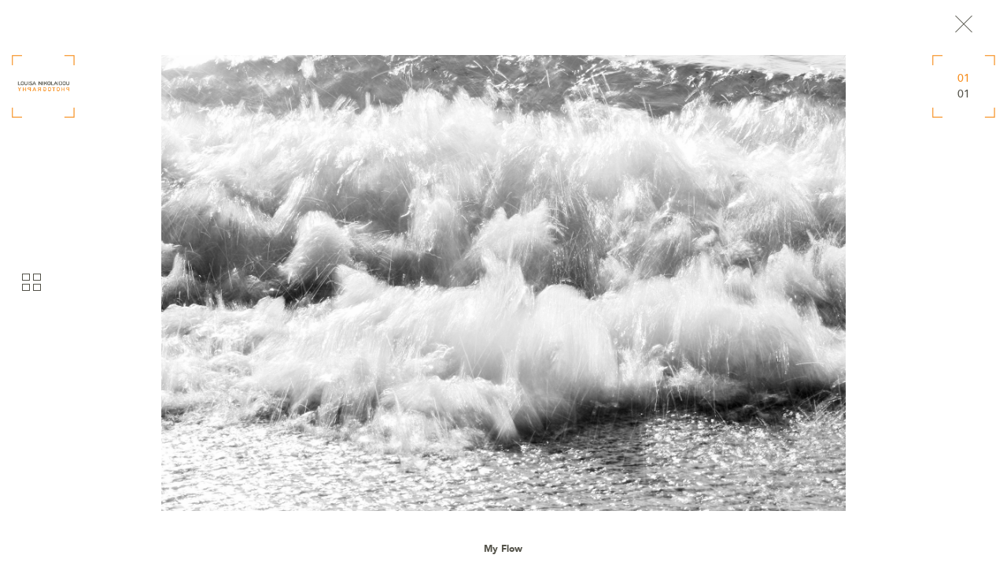

--- FILE ---
content_type: text/html; charset=utf-8
request_url: https://louisanikolaidou.com/project/my-flow
body_size: 5293
content:
<!DOCTYPE html>
<html  lang="en" dir="ltr" prefix="content: http://purl.org/rss/1.0/modules/content/ dc: http://purl.org/dc/terms/ foaf: http://xmlns.com/foaf/0.1/ rdfs: http://www.w3.org/2000/01/rdf-schema# sioc: http://rdfs.org/sioc/ns# sioct: http://rdfs.org/sioc/types# skos: http://www.w3.org/2004/02/skos/core# xsd: http://www.w3.org/2001/XMLSchema#">
<head>
  <meta charset="utf-8" />
<link rel="shortcut icon" href="https://louisanikolaidou.com/sites/default/files/favicon.ico" type="image/vnd.microsoft.icon" />
<meta name="abstract" content="Architectural and Interiors photography for Hotels, Villas, Yachts, Residences, Office spaces, Commercial areas, Real Estate." />
<meta name="keywords" content="Photography, Photographer, Photo, Architectural, Interiors, Real Estate, Drone, office, corporate, villas, apartments, marketing, Athens, Greece" />
<meta name="generator" content="Drupal 7 (http://drupal.org)" />
<link rel="canonical" href="https://louisanikolaidou.com/project/my-flow" />
<link rel="shortlink" href="https://louisanikolaidou.com/node/270" />
<meta property="og:site_name" content="Louisa Nikolaidou Photography" />
<meta property="og:type" content="article" />
<meta property="og:title" content="My Flow" />
<meta property="og:url" content="https://louisanikolaidou.com/project/my-flow" />
<meta property="og:updated_time" content="2023-03-17T13:21:27+02:00" />
<meta property="og:image" content="https://louisanikolaidou.com/sites/default/files/styles/sharing/public/project_thumb/02_my_flow.jpg?itok=G87ev9Yw" />
<meta property="og:image:width" content="600" />
<meta property="og:image:height" content="316" />
<meta property="article:published_time" content="2017-08-31T12:22:18+03:00" />
<meta property="article:modified_time" content="2023-03-17T13:21:27+02:00" />
  <title>My Flow | Louisa Nikolaidou Photography</title>

      <meta name="MobileOptimized" content="width">
    <meta name="HandheldFriendly" content="true">
    <meta name="viewport" content="width=device-width, initial-scale=1">
  
  <style>
@import url("https://louisanikolaidou.com/modules/field/theme/field.css?sk9keg");
@import url("https://louisanikolaidou.com/sites/all/modules/fitvids/fitvids.css?sk9keg");
@import url("https://louisanikolaidou.com/modules/user/user.css?sk9keg");
@import url("https://louisanikolaidou.com/sites/all/modules/views/css/views.css?sk9keg");
</style>
<style>
@import url("https://louisanikolaidou.com/sites/all/modules/colorbox/styles/default/colorbox_style.css?sk9keg");
@import url("https://louisanikolaidou.com/sites/all/modules/ctools/css/ctools.css?sk9keg");
@import url("https://louisanikolaidou.com/sites/all/libraries/bxslider/jquery.bxslider.css?sk9keg");
@import url("https://louisanikolaidou.com/sites/all/modules/bxslider/css/bxslider.css?sk9keg");
</style>
<style>
@import url("https://louisanikolaidou.com/sites/all/themes/nikolaidou/css/font-awesome.min.css?sk9keg");
@import url("https://louisanikolaidou.com/sites/all/themes/nikolaidou/css/jquery.scrollbar.css?sk9keg");
@import url("https://louisanikolaidou.com/sites/all/themes/nikolaidou/css/styles.css?sk9keg");
@import url("https://louisanikolaidou.com/sites/all/themes/nikolaidou/css/nikolaidou.css?sk9keg");
</style>
  <script src="https://louisanikolaidou.com/sites/all/modules/jquery_update/replace/jquery/1.12/jquery.min.js?v=1.12.4"></script>
<script src="https://louisanikolaidou.com/misc/jquery-extend-3.4.0.js?v=1.12.4"></script>
<script src="https://louisanikolaidou.com/misc/jquery-html-prefilter-3.5.0-backport.js?v=1.12.4"></script>
<script src="https://louisanikolaidou.com/misc/jquery.once.js?v=1.2"></script>
<script src="https://louisanikolaidou.com/misc/drupal.js?sk9keg"></script>
<script src="https://louisanikolaidou.com/sites/all/libraries/fitvids/jquery.fitvids.js?sk9keg"></script>
<script src="https://louisanikolaidou.com/sites/all/modules/jquery_update/js/jquery_browser.js?v=0.0.1"></script>
<script src="https://louisanikolaidou.com/sites/all/modules/fitvids/fitvids.js?sk9keg"></script>
<script src="https://louisanikolaidou.com/sites/all/libraries/colorbox/jquery.colorbox-min.js?sk9keg"></script>
<script src="https://louisanikolaidou.com/sites/all/modules/colorbox/js/colorbox.js?sk9keg"></script>
<script src="https://louisanikolaidou.com/sites/all/modules/colorbox/styles/default/colorbox_style.js?sk9keg"></script>
<script src="https://louisanikolaidou.com/sites/all/modules/colorbox/js/colorbox_load.js?sk9keg"></script>
<script src="https://louisanikolaidou.com/sites/all/modules/image_caption/image_caption.min.js?sk9keg"></script>
<script src="https://louisanikolaidou.com/sites/all/modules/form_placeholder/form_placeholder.js?sk9keg"></script>
<script src="https://louisanikolaidou.com/sites/all/modules/google_analytics/googleanalytics.js?sk9keg"></script>
<script>(function(i,s,o,g,r,a,m){i["GoogleAnalyticsObject"]=r;i[r]=i[r]||function(){(i[r].q=i[r].q||[]).push(arguments)},i[r].l=1*new Date();a=s.createElement(o),m=s.getElementsByTagName(o)[0];a.async=1;a.src=g;m.parentNode.insertBefore(a,m)})(window,document,"script","https://www.google-analytics.com/analytics.js","ga");ga("create", "UA-111256664-1", {"cookieDomain":"auto"});ga("set", "anonymizeIp", true);ga("send", "pageview");</script>
<script src="https://louisanikolaidou.com/sites/all/libraries/bxslider/jquery.bxslider.min.js?sk9keg"></script>
<script src="https://louisanikolaidou.com/sites/all/themes/nikolaidou/js/jquery.scrollbar.min.js?sk9keg"></script>
<script src="https://louisanikolaidou.com/sites/all/themes/nikolaidou/js/script.js?sk9keg"></script>
<script>jQuery.extend(Drupal.settings, {"basePath":"\/","pathPrefix":"","setHasJsCookie":0,"ajaxPageState":{"theme":"nikolaidou","theme_token":"kdYWaBknu3v2DrH37y7Wt_XgGUTphUpGA_ztg497svU","js":{"sites\/all\/modules\/copyprevention\/copyprevention.js":1,"sites\/all\/modules\/bxslider\/js\/bxslider_ths.js":1,"sites\/all\/modules\/jquery_update\/replace\/jquery\/1.12\/jquery.min.js":1,"misc\/jquery-extend-3.4.0.js":1,"misc\/jquery-html-prefilter-3.5.0-backport.js":1,"misc\/jquery.once.js":1,"misc\/drupal.js":1,"sites\/all\/libraries\/fitvids\/jquery.fitvids.js":1,"sites\/all\/modules\/jquery_update\/js\/jquery_browser.js":1,"sites\/all\/modules\/fitvids\/fitvids.js":1,"sites\/all\/libraries\/colorbox\/jquery.colorbox-min.js":1,"sites\/all\/modules\/colorbox\/js\/colorbox.js":1,"sites\/all\/modules\/colorbox\/styles\/default\/colorbox_style.js":1,"sites\/all\/modules\/colorbox\/js\/colorbox_load.js":1,"sites\/all\/modules\/image_caption\/image_caption.min.js":1,"sites\/all\/modules\/form_placeholder\/form_placeholder.js":1,"sites\/all\/modules\/google_analytics\/googleanalytics.js":1,"0":1,"sites\/all\/libraries\/bxslider\/jquery.bxslider.min.js":1,"sites\/all\/themes\/nikolaidou\/js\/jquery.scrollbar.min.js":1,"sites\/all\/themes\/nikolaidou\/js\/script.js":1},"css":{"modules\/system\/system.base.css":1,"modules\/system\/system.menus.css":1,"modules\/system\/system.messages.css":1,"modules\/system\/system.theme.css":1,"modules\/field\/theme\/field.css":1,"sites\/all\/modules\/fitvids\/fitvids.css":1,"modules\/node\/node.css":1,"modules\/user\/user.css":1,"sites\/all\/modules\/views\/css\/views.css":1,"sites\/all\/modules\/colorbox\/styles\/default\/colorbox_style.css":1,"sites\/all\/modules\/ctools\/css\/ctools.css":1,"sites\/all\/libraries\/bxslider\/jquery.bxslider.css":1,"sites\/all\/modules\/bxslider\/css\/bxslider.css":1,"sites\/all\/themes\/nikolaidou\/system.base.css":1,"sites\/all\/themes\/nikolaidou\/system.menus.css":1,"sites\/all\/themes\/nikolaidou\/system.messages.css":1,"sites\/all\/themes\/nikolaidou\/system.theme.css":1,"sites\/all\/themes\/nikolaidou\/comment.css":1,"sites\/all\/themes\/nikolaidou\/node.css":1,"sites\/all\/themes\/nikolaidou\/css\/font-awesome.min.css":1,"sites\/all\/themes\/nikolaidou\/css\/jquery.scrollbar.css":1,"sites\/all\/themes\/nikolaidou\/css\/styles.css":1,"sites\/all\/themes\/nikolaidou\/css\/nikolaidou.css":1}},"colorbox":{"opacity":"0.85","current":"{current} of {total}","previous":"\u00ab Prev","next":"Next \u00bb","close":"Close","maxWidth":"98%","maxHeight":"98%","fixed":true,"mobiledetect":false,"mobiledevicewidth":"480px","file_public_path":"\/sites\/default\/files","specificPagesDefaultValue":"admin*\nimagebrowser*\nimg_assist*\nimce*\nnode\/add\/*\nnode\/*\/edit\nprint\/*\nprintpdf\/*\nsystem\/ajax\nsystem\/ajax\/*"},"better_exposed_filters":{"views":{"menu_logo":{"displays":{"block":{"filters":[]}}},"contact_info":{"displays":{"block_4":{"filters":[]}}},"portfolio_breadcrumb":{"displays":{"block":{"filters":[]}}},"category_menu":{"displays":{"block":{"filters":[]},"block_1":{"filters":[]}}}}},"form_placeholder":{"fallback_support":false,"include":"#block-views-exp-search-page .form-text","exclude":"","required_indicator":"append"},"urlIsAjaxTrusted":{"\/search":true},"fitvids":{"custom_domains":[],"selectors":["body"],"simplifymarkup":true},"googleanalytics":{"trackOutbound":1,"trackMailto":1,"trackDownload":1,"trackDownloadExtensions":"7z|aac|arc|arj|asf|asx|avi|bin|csv|doc(x|m)?|dot(x|m)?|exe|flv|gif|gz|gzip|hqx|jar|jpe?g|js|mp(2|3|4|e?g)|mov(ie)?|msi|msp|pdf|phps|png|ppt(x|m)?|pot(x|m)?|pps(x|m)?|ppam|sld(x|m)?|thmx|qtm?|ra(m|r)?|sea|sit|tar|tgz|torrent|txt|wav|wma|wmv|wpd|xls(x|m|b)?|xlt(x|m)|xlam|xml|z|zip","trackColorbox":1},"copyprevention":{"body":{"contextmenu":"contextmenu"},"images":{"contextmenu":"contextmenu","transparentgif":"transparentgif"},"images_min_dimension":"150","transparentgif":"https:\/\/louisanikolaidou.com\/sites\/all\/modules\/copyprevention\/transparent.gif"},"bxslider_ths":{"field_project_images":{"slider_id":"field_project_images","slider_settings":{"mode":"fade","speed":500,"slideMargin":0,"startSlide":0,"randomStart":0,"infiniteLoop":1,"hideControlOnEnd":0,"easing":"","captions":0,"ticker":0,"tickerHover":0,"adaptiveHeight":0,"adaptiveHeightSpeed":500,"video":0,"responsive":1,"useCSS":1,"preloadImages":0,"swipeThreshold":50,"oneToOneTouch":1,"preventDefaultSwipeX":1,"preventDefaultSwipeY":0,"pager":false,"controls":1,"nextText":"Next","prevText":"Prev","nextSelector":"","prevSelector":"","autoControls":0,"startText":"Start","stopText":"Stop","autoControlsCombine":0,"autoControlsSelector":"","auto":0,"pause":4000,"autoStart":1,"autoDirection":"next","autoHover":0,"autoDelay":0,"minSlides":1,"maxSlides":1,"moveSlides":0,"slideWidth":0},"thumbnail_slider_settings":{"mode":"horizontal","speed":500,"slideMargin":0,"startSlide":0,"randomStart":0,"infiniteLoop":0,"hideControlOnEnd":0,"easing":"","captions":0,"ticker":0,"tickerHover":0,"adaptiveHeight":0,"adaptiveHeightSpeed":500,"responsive":1,"useCSS":1,"preloadImages":0,"swipeThreshold":50,"oneToOneTouch":1,"preventDefaultSwipeX":1,"preventDefaultSwipeY":0,"pager":"","controls":0,"nextText":"Next","prevText":"Prev","autoControls":0,"startText":"Start","stopText":"Stop","autoControlsCombine":0,"auto":0,"pause":4000,"autoStart":1,"autoDirection":"next","autoHover":0,"autoDelay":0,"minSlides":3,"maxSlides":4,"moveSlides":2,"slideWidth":0}}}});</script>
      <!--[if lt IE 9]>
    <script src="/sites/all/themes/zen/js/html5shiv.min.js"></script>
    <![endif]-->
  </head>
<body class="html not-front not-logged-in no-sidebars page-node page-node- page-node-270 node-type-project section-project"  oncontextmenu="return false;">
      <p class="skip-link__wrapper">
      <a href="#main-menu" class="skip-link visually-hidden visually-hidden--focusable" id="skip-link">Jump to navigation</a>
    </p>
      
<div class="layout-center">

  <header class="header" role="banner">

    					<a href="/" title="Home" rel="home" class="header__logo"><img src="/sites/default/files/logo2.png" alt="Home" class="header__logo-image" /></a>
		    
    
    
      <div class="header__region region region-header">
    <div class="block block-block burger-menu-block first odd" id="block-block-1">

      
  <div class="burger-menu"><span class="line1"></span><span class="line2"></span><span class="line3"></span><span class="line4"></span></div>
</div>
<div class="block block-menu left-menu even" role="navigation" id="block-menu-menu-left-menu">

      
  <ul class="menu"><li class="menu__item is-leaf menu__item is-leaf first last leaf"><a href="/portfolio" title="" class="menu__link menu__link">Portfolio</a></li>
</ul>
</div>
<div class="block block-menu left-submenu odd" role="navigation" id="block-menu-menu-left-submenu">

      
  <ul class="menu"><li class="menu__item is-leaf first last leaf menu-views"><div class="view view-category-menu view-id-category_menu view-display-id-block view-dom-id-3fb19debd236d75093e351538b2a4777">
            <div class="view-header">
      <div class="top-line"></div>
    </div>
  
  
  
      <div class="view-content">
        <div class="views-row views-row-1 views-row-odd views-row-first">
      
  <div class="views-field views-field-name">        <span class="field-content"><a href="/portfolio/3d-virtual-tours-drone">3D Virtual Tours &amp; Drone</a></span>  </div>  </div>
  <div class="views-row views-row-2 views-row-even">
      
  <div class="views-field views-field-name">        <span class="field-content"><a href="/portfolio/art">Art</a></span>  </div>  </div>
  <div class="views-row views-row-3 views-row-odd">
      
  <div class="views-field views-field-name">        <span class="field-content"><a href="/portfolio/architectural">Architectural</a></span>  </div>  </div>
  <div class="views-row views-row-4 views-row-even views-row-last">
      
  <div class="views-field views-field-name">        <span class="field-content"><a href="/portfolio/hotels-villas">Hotels &amp; Villas</a></span>  </div>  </div>
    </div>
  
  
  
  
  
  
</div></li>
</ul>
</div>
<div class="block block-views menu-logo even" id="block-views-menu-logo-block">

      
  <div class="view view-menu-logo view-id-menu_logo view-display-id-block view-dom-id-33e0465eead30bbdda22a3c0508205ef">
        
  
  
      <div class="view-content">
        <div class="views-row views-row-1 views-row-odd views-row-first views-row-last">
      
  <div class="views-field views-field-field-menu-logo">        <div class="field-content"><a href="/"><img typeof="foaf:Image" src="https://louisanikolaidou.com/sites/default/files/menu_logo.png" width="270" height="62" alt="Louisa Nikolaidou" title="Louisa Nikolaidou" /></a></div>  </div>  </div>
    </div>
  
  
  
  
  
  
</div>
</div>
<div class="block block-system block-menu odd" role="navigation" id="block-system-main-menu">

      
  <ul class="menu"><li class="menu__item is-expanded menu__item is-expanded first expanded"><a href="/portfolio" title="" class="menu__link menu__link">Portfolio</a><ul class="menu"><li class="menu__item is-leaf first last leaf menu-views"><div class="view view-category-menu view-id-category_menu view-display-id-block_1 view-dom-id-365699b274714cb59f02c74e7d496c45">
            <div class="view-header">
      <div class="top-line"></div>
    </div>
  
  
  
      <div class="view-content">
        <div class="views-row views-row-1 views-row-odd views-row-first">
      
  <div class="views-field views-field-name">        <span class="field-content"><a href="/portfolio/hotels-villas">Hotels &amp; Villas</a></span>  </div>  </div>
  <div class="views-row views-row-2 views-row-even">
      
  <div class="views-field views-field-name">        <span class="field-content"><a href="/portfolio/architectural">Architectural</a></span>  </div>  </div>
  <div class="views-row views-row-3 views-row-odd">
      
  <div class="views-field views-field-name">        <span class="field-content"><a href="/portfolio/art">Art</a></span>  </div>  </div>
  <div class="views-row views-row-4 views-row-even views-row-last">
      
  <div class="views-field views-field-name">        <span class="field-content"><a href="/portfolio/3d-virtual-tours-drone">3D Virtual Tours &amp; Drone</a></span>  </div>  </div>
    </div>
  
  
  
  
  
  
</div></li>
</ul></li>
<li class="menu__item is-leaf menu__item is-leaf leaf"><a href="/about" title="" class="menu__link menu__link">About</a></li>
<li class="menu__item is-leaf menu__item is-leaf last leaf"><a href="/contact-us" title="" class="menu__link menu__link">Contact</a></li>
</ul>
</div>
<div class="block block-menu right-menu even" role="navigation" id="block-menu-menu-right-menu">

      
  <ul class="menu"><li class="menu__item is-leaf menu__item is-leaf first last leaf"><a href="/contact-us" title="" class="menu__link menu__link">Contact</a></li>
</ul>
</div>
<div class="block block-menu bottom-menu odd" role="navigation" id="block-menu-menu-bottom-menu">

      
  <ul class="menu"><li class="menu__item is-leaf menu__item is-leaf first last leaf"><a href="/about" title="" class="menu__link menu__link">About</a></li>
</ul>
</div>
<div class="block block-views even" id="block-views-contact-info-block-4">

      
  <div class="view view-contact-info view-id-contact_info view-display-id-block_4 view-dom-id-2e4b7e6fa6934d516f597075d976be5c">
        
  
  
      <div class="view-content">
        <div class="views-row views-row-1 views-row-odd views-row-first views-row-last">
      
  <div class="views-field views-field-field-facebook social-link">        <div class="field-content"><a href="https://www.facebook.com/pages/Louisa-Nikolaidou-Photography/245906038829107" target="_blank"><em class="fa fa-facebook" aria-hidden="true"></em></a></div>  </div>  
  <div class="views-field views-field-field-linkedin social-link">        <div class="field-content"><a href="http://gr.linkedin.com/pub/louisa-nikolaidou/0/524/762" target="_blank"><em class="fa fa-linkedin" aria-hidden="true"></em></a></div>  </div>  
  <div class="views-field views-field-field-google-plus social-link">        <div class="field-content"><a href="https://plus.google.com/u/0/114826199269488764547/about" target="_blank"><em class="fa fa-google-plus" aria-hidden="true"></em></a></div>  </div>  
  <div class="views-field views-field-field-instagram">        <div class="field-content"><a href="https://www.instagram.com/louisanikolaidouphotography/" target="_blank"><em class="fa fa-instagram" aria-hidden="true"></em></a></div>  </div>  </div>
    </div>
  
  
  
  
  
  
</div>
</div>
<div class="block block-views last odd" id="block-views-exp-search-page">

      
  <form action="/search" method="get" id="views-exposed-form-search-page" accept-charset="UTF-8"><div><div class="views-exposed-form">
  <div class="views-exposed-widgets clearfix">
          <div id="edit-search-api-views-fulltext-wrapper" class="views-exposed-widget views-widget-filter-search_api_views_fulltext">
                  <label for="edit-search-api-views-fulltext">
            Search          </label>
                        <div class="views-widget">
          <div class="form-item form-type-textfield form-item-search-api-views-fulltext">
 <input type="text" id="edit-search-api-views-fulltext" name="search_api_views_fulltext" value="" size="30" maxlength="128" class="form-text" />
</div>
        </div>
              </div>
                    <div class="views-exposed-widget views-submit-button">
      <input type="submit" id="edit-submit-search" name="Search" value="Apply" class="form-submit" />    </div>
      </div>
</div>
</div></form>
</div>
  </div>

  </header>

  <div class="layout-3col layout-swap">

    
    <main class="layout-3col__full" role="main">
                  <a href="#skip-link" class="visually-hidden visually-hidden--focusable" id="main-content">Back to top</a>
                                          	  <div class="main-content">
		


<article id="node-project" class="node node-project view-mode-full clearfix node-270" about="/project/my-flow" typeof="sioc:Item foaf:Document">
	<div class="grid-trigger">
		<span class="trigger1"></span>
		<span class="trigger2"></span>
		<span class="trigger3"></span>
		<span class="trigger4"></span>
	</div>
	<div class="project-close">
		<a onclick="window.history.go(-1);"></a>
	</div>
	<div class="gallery-number">
		<div class="current">01</div>
		<div class="total">01</div>
	</div>

  	<div class="slideshow-wrapper">
  <div id="field_project_images">
  <ul class="bxslider" style="display:none">
          <li><img typeof="foaf:Image" src="https://louisanikolaidou.com/sites/default/files/projects/02_my_flow.jpg" alt="" title="" /></li>
      </ul>

  <ul class="bxslider-ths" style="display:none">
          <li slideindex="0"><a href="#"><img typeof="foaf:Image" src="https://louisanikolaidou.com/sites/default/files/styles/thumb100/public/projects/02_my_flow.jpg?itok=eZLHUuKX" alt="" title="" /></a></li>
      </ul>
</div>
	
	</div>
	<div class="project-content">
		<div class="project-title">
			<h1 class="page-title">My Flow</h1>
		</div>
		<div class="project-client">
					</div>
		<div class="project-architect">
					</div>
	</div>

  
  
</article>
      </div>
	      </main>

    
    
  </div>

  
</div>

  <script src="https://louisanikolaidou.com/sites/all/modules/copyprevention/copyprevention.js?sk9keg"></script>
<script src="https://louisanikolaidou.com/sites/all/modules/bxslider/js/bxslider_ths.js?sk9keg"></script>
  <div id="loader-wrapper">
    <div id="loader">
		<div>0</div>
		<div>10</div>
		<div>20</div>
		<div>30</div>
		<div>40</div>
		<div>50</div>
		<div>60</div>
		<div>70</div>
		<div>80</div>
		<div>90</div>
		<div>100</div>
	</div>
	<div class="loader-section section-top"></div>
	<div class="loader-section section-bottom"></div>
    <div class="loader-section section-left"></div>
    <div class="loader-section section-right"></div>
  </div>
<script defer src="https://static.cloudflareinsights.com/beacon.min.js/vcd15cbe7772f49c399c6a5babf22c1241717689176015" integrity="sha512-ZpsOmlRQV6y907TI0dKBHq9Md29nnaEIPlkf84rnaERnq6zvWvPUqr2ft8M1aS28oN72PdrCzSjY4U6VaAw1EQ==" data-cf-beacon='{"version":"2024.11.0","token":"b9e1d32c879f42e68c06ebf53d1ae3ec","r":1,"server_timing":{"name":{"cfCacheStatus":true,"cfEdge":true,"cfExtPri":true,"cfL4":true,"cfOrigin":true,"cfSpeedBrain":true},"location_startswith":null}}' crossorigin="anonymous"></script>
</body>
</html>


--- FILE ---
content_type: text/css
request_url: https://louisanikolaidou.com/sites/all/themes/nikolaidou/css/nikolaidou.css?sk9keg
body_size: 11285
content:
/***
orange #F78E1E
gray #54534A
***/

@font-face {
  font-family: 'Avenir-Medium';
  src: url('fonts/Avenir-Medium.eot?#iefix') format('embedded-opentype'),  url('fonts/Avenir-Medium.woff') format('woff'), url('fonts/Avenir-Medium.ttf')  format('truetype'), url('fonts/Avenir-Medium.svg#Avenir-Medium') format('svg');
  font-weight: normal;
  font-style: normal;
}
@font-face {
  font-family: 'Avenir-Black';
  src: url('fonts/Avenir-Black.eot?#iefix') format('embedded-opentype'),  url('fonts/Avenir-Black.woff') format('woff'), url('fonts/Avenir-Black.ttf')  format('truetype'), url('fonts/Avenir-Black.svg#Avenir-Black') format('svg');
  font-weight: normal;
  font-style: normal;
}

.no-js #loader-wrapper,
.not-front  #loader-wrapper{
    display: none;
}

body{
	font-family:'Avenir-Medium';
	color:#54534a;
	font-size:14px;
}

body.menu-open .header:before{
	position:fixed;
	left:0;
	top:0;
	height:100%;
	width:100%;
	content:"";
	background:rgba(0,0,0,0.6);
	z-index:2;
	-o-transition: all 0.2s;
	-moz-transition: all 0.2s;
	-webkit-transition: all 0.2s;
	-ms-transition: all 0.2s;
	transition: all 0.2s;
}

*,
*:active,
*:hover,
*:visited,
*:focus,
:focus,
.gallery-number:active,
.gallery-number:hover,
.gallery-number:visited,
.gallery-number:focus{
    outline: none !important;
	outline-color: transparent !important;
	outline-style: none !important;
	outline-width: 0 !important;
}

#loader-wrapper{
	display:none;
}

#loader-wrapper #loader{
	position:absolute;
	left:40%;
	width:200%;
	z-index:1001;
}

#loader-wrapper #loader div{
	width:10%;
	float:left;
}

#loader-wrapper .loader-section {
    position: fixed;
    background: #fff;
    z-index: 1000;
	-o-transition: all 0.8s;
	-moz-transition: all 0.8s;
	-webkit-transition: all 0.8s;
	-ms-transition: all 0.8s;
	transition: all 0.8s;
}

#loader-wrapper .section-top{ top:0; left:0; width:100%; height:50%;}
#loader-wrapper .section-bottom{ bottom:0; left:0; width:100%; height:50%;}
#loader-wrapper .section-left{ top:0; left:0; width:50%; height:100%;}
#loader-wrapper .section-right{ top:0; right:0; width:50%; height:100%;}

.loaded #loader-wrapper .section-top,
.loaded #loader-wrapper .section-bottom{
	height:0;
}

.loaded #loader-wrapper .section-left,
.loaded #loader-wrapper .section-right{
	width:0;
}

h1, h2, h3, h4, strong, b{
	font-weight:normal;
	font-family:'Avenir-Black';
}

a,
a:visited{
	text-decoration:none;
	outline:none;
	color:#f78e1e;
	-o-transition: all 0.2s;
	-moz-transition: all 0.2s;
	-webkit-transition: all 0.2s;
	-ms-transition: all 0.2s;
	transition: all 0.2s;
}

.layout-center{
	max-width:100%;
	padding:0;
}

.layout-3col,
.layout-3col__full{
	margin:0;
}

.not-front .layout-3col{
	padding:0 100px 0 220px;
}

.layout-swap{
	padding-top:0;
}

.header{
	position:fixed;
	z-index:20;
}

.header .header__logo{
	margin-top:45px;
	margin-left:45px;
	-moz-transition:all 0.3s;
	-o-transition:all 0.3s;
	-ms-transition:all 0.3s;
	-webkit-transition:all 0.3s;
	transition:all 0.3s;
}

.menu-open .header .header__logo{
	margin-top:-100px;
}

#block-block-4{
	position: fixed;
	left: 125px;
	bottom: 38px;
	font-size: 14px;
	text-transform: uppercase;
	margin: 0;
}

#block-block-4 p{
	margin:0;
}

#block-block-4 a{
	color:#54534a;
}

.front #block-block-4 a{
	color:#fff;
}

#block-block-4 a:hover{
	color:#f78e1e;
}

#block-views-slideshow-block .views-slideshow-bxslider > ul.bxslider{
	display:none;
}

#block-views-slideshow-block .bx-wrapper{
	width:100%;
	height:100%;
	position:fixed;
	left:0;
	top:0;
}

#block-views-slideshow-block .bx-wrapper .bx-viewport {
	height:100% !important;
    -moz-box-shadow: 0 0 0 #ccc;
    -webkit-box-shadow: 0 0 0 #ccc;
    box-shadow: 0 0 0 #ccc;
    border: 0 none;
    left: 0;
    background: #fff;
    -webkit-transform: translatez(0);
    -moz-transform: translatez(0);
    -ms-transform: translatez(0);
    -o-transform: translatez(0);
    transform: translatez(0);
}

#block-views-slideshow-block .bx-wrapper .bx-controls{
	position:absolute;
	bottom:70px;
	width:460px;
	left:50%;
	margin-left:-230px;
	height:43px;
}

#block-views-slideshow-block .bx-wrapper .bx-controls-direction{
	height:43px;
	width:100%;
	position:absolute;
	margin:0 auto;
}

#block-views-slideshow-block .bx-wrapper .bx-pager{
	max-width:300px;
	height:29px;
	left:50%;
	position:absolute;
	top:0;
	margin:10px 0 10px -150px;
	padding:0;
	z-index:9;
	overflow:hidden;
	text-align:left;
	font-size:0;
}

#block-views-slideshow-block .bx-wrapper.slide-0 .pager-item-3{ position:absolute; left:0;top:0;}
#block-views-slideshow-block .bx-wrapper.slide-0 .pager-item-4{ position:absolute; left:60px;top:0;}

#block-views-slideshow-block .bx-wrapper.slide-1 .pager-item-4{ position:absolute; left:0;top:0;}

#block-views-slideshow-block .bx-wrapper.slide-3 .pager-item-0{ position:absolute; right:0;top:0;}

#block-views-slideshow-block .bx-wrapper.slide-4 .pager-item-1{ position:absolute; right:0;top:0;}
#block-views-slideshow-block .bx-wrapper.slide-4 .pager-item-0{ position:absolute; right:60px;top:0;}

#block-views-slideshow-block .bx-wrapper.slide-0 .bx-pager .bx-pager-item:first-child{ margin-left:120px; }
#block-views-slideshow-block .bx-wrapper.slide-1 .bx-pager .bx-pager-item:first-child{ margin-left:60px; }
#block-views-slideshow-block .bx-wrapper.slide-2 .bx-pager .bx-pager-item:first-child{ margin-left:0; }
#block-views-slideshow-block .bx-wrapper.slide-3 .bx-pager .bx-pager-item:first-child{ margin-left:-60px; }
#block-views-slideshow-block .bx-wrapper.slide-4 .bx-pager .bx-pager-item:first-child{ margin-left:-120px; }

#block-views-slideshow-block .bx-wrapper .bx-pager.bx-default-pager .bx-pager-item{
	padding:0 15px;
	width:60px;
	font-size:16px;
}

#block-views-slideshow-block .bx-wrapper .bx-pager.bx-default-pager a,
#block-views-slideshow-block .bx-wrapper .bx-pager.bx-default-pager a:hover{
	background:none;
	text-indent:0px;
	color:#fff;
    -moz-border-radius: 0;
    -webkit-border-radius: 0;
    border-radius: 0;
	padding:8px 10px;
	height:auto;
	width:auto;
	-moz-transition:color 0.1s;
	-o-transition:color 0.1s;
	-ms-transition:color 0.1s;
	-webkit-transition:color 0.1s;
	transition:color 0.1s;
	font-size:11px;
	margin:0;
}

#block-views-slideshow-block .bx-wrapper .bx-pager.bx-default-pager a.active{
	background:none;
	border:1px solid #fff;
	padding:6px 10px;
	margin:0;
	display:block;
	text-align:center;
}


#block-views-slideshow-block .bx-wrapper .bx-pager.bx-default-pager a:hover{
	color:#f78e1e;
}

#block-views-slideshow-block .bx-wrapper .bx-controls-direction a{
	width:43px;
	height:43px;
	top:0;
	margin:0;
	position:absolute;
	display:block;
}

.node-project .bx-wrapper .bx-controls-direction a:before,
#block-views-slideshow-block .bx-wrapper .bx-controls-direction a:before{
	position:absolute;
	left:0;
	top:50%;
	width:100%;
	background:#fff;
	content:"";
	display:block;
	height:1px;
	margin-top:-1px;
}

.node-project .bx-wrapper .bx-controls-direction a.bx-next:after,
#block-views-slideshow-block .bx-wrapper .bx-controls-direction a.bx-next:after{
	position:absolute;
	left:50%;
	top:0;
	height:100%;
	background:#fff;
	content:"";
	display:block;
	width:1px;
	margin-left:-1px;
}

.node-project .bx-wrapper .bx-controls-direction a:before,
.node-project .bx-wrapper .bx-controls-direction a.bx-next:after{
	background:#54534a;
}

.node-project .bx-wrapper .bx-controls-direction a:before,
.node-project .bx-wrapper .bx-controls-direction a:after,
#block-views-slideshow-block .bx-wrapper .bx-controls-direction a:before,
#block-views-slideshow-block .bx-wrapper .bx-controls-direction a:after{
	-moz-transition:all 0.2s;
	-o-transition:all 0.2s;
	-ms-transition:all 0.2s;
	-webkit-transition:all 0.2s;
	transition:all 0.2s;
}

.node-project .bx-wrapper .bx-controls-direction a:hover:before,
.node-project .bx-wrapper .bx-controls-direction a:hover:after,
#block-views-slideshow-block .bx-wrapper .bx-controls-direction a:hover:before,
#block-views-slideshow-block .bx-wrapper .bx-controls-direction a:hover:after{
	background:#F78E1E;
}

#block-views-slideshow-block .bx-wrapper .bx-controls-direction a.bx-next{
	background:none;
	right:0;
}

#block-views-slideshow-block .bx-wrapper .bx-controls-direction a.bx-prev{
	background:none;
	left:0;
}

#block-views-slideshow-block .bx-wrapper .bx-viewport  ul{
	height:100%;
	padding:0;
	margin:0;
}

#block-views-slideshow-block .bx-wrapper .bx-viewport  ul li,
#block-views-slideshow-block .bx-wrapper .bx-viewport  ul .views-field-field-slide-image,
#block-views-slideshow-block .bx-wrapper .bx-viewport  ul .views-field-php{
	height:100%;
	width:100%;
	position:absolute;
}

#block-views-slideshow-block .bx-wrapper .bx-viewport  ul .views-field-php div,
#block-views-slideshow-block .bx-wrapper .bx-viewport  ul .views-field-php video{
	width:100%;
	height:100%;
	object-fit: cover;
}

#block-views-slideshow-block .bx-wrapper .bx-viewport ul .views-field-title{
	color:#fff;
	position:absolute;
	text-align:center;
	width:100%;
	left:0;
	bottom:130px;
	padding:0 10px;
}
#block-views-slideshow-block .bx-wrapper .bx-viewport  ul .views-field-title a{
	color:#fff;
}

#block-views-slideshow-block .bx-wrapper .bx-viewport  ul .views-field-title span:hover,
#block-views-slideshow-block .bx-wrapper .bx-viewport  ul .views-field-title a:hover{
	transition:all 0.2s;
	-moz-transition:all 0.2s;
	-ms-transition:all 0.2s;
	-o-transition:all 0.2s;
	-webkit-transition:all 0.2s;
}

#block-views-slideshow-block .bx-wrapper .bx-viewport  ul .views-field-title a:hover{
	color:#f78e1e;
}

#block-views-slideshow-block .bx-wrapper .bx-viewport  ul li{
	-moz-filter:blur(10px);
	-o-filter:blur(10px);
	-ms-filter:blur(10px);
	-webkit-filter:blur(10px);
	filter:blur(10px);
	-moz-transition:all 1.2s, width 0.1s;
	-o-transition:all 1.2s, width 0.1s;
	-ms-transition:all 1.2s, width 0.1s;
	-webkit-transition:all 1.2s, width 0.1s;
	transition:all 1.2s, width 0.1s;
	-webkit-backface-visibility: hidden
}

#block-views-slideshow-block .bx-wrapper .bx-viewport  ul li.active{
	-moz-filter:blur(0px);
	-o-filter:blur(0px);
	-ms-filter:blur(0px);
	-webkit-filter:blur(0px);
	filter:blur(0px);
}

.burger-menu-block{
	position:fixed;
	right:40px;
	top:45px;
	z-index:99;
	-moz-transition:all 0.3s;
	-o-transition:all 0.3s;
	-ms-transition:all 0.3s;
	-webkit-transition:all 0.3s;
	transition:all 0.3s;
}

.page-taxonomy.section-client .burger-menu-block,
.section-publication .burger-menu-block,
.section-news .burger-menu-block,
.section-project .burger-menu-block{
	display:none;
}

.menu-open .burger-menu-block{
	top:20px;
	right:20px;
}

.burger-menu{
	background:none;
	display: block;
	position: relative;
	overflow: hidden;
	margin: 0;
	padding: 0;
	width: 40px;
	height: 40px;
	cursor: pointer;
	z-index:999;
}

.burger-menu:focus {
  outline: none;
}

.burger-menu span {
	display: block;
	width:40px;
	position: absolute;
	top: 20px;
	left: 0;
	right: 0;
	height: 2px;
	background: #fff;
	-o-transition: all 0.2s linear;
	-moz-transition: all 0.2s linear;
	-webkit-transition: all 0.2s linear;
	-ms-transition: all 0.2s linear;
	transition: all 0.2s linear;
}

.burger-menu span.line1 { top:0; }
.burger-menu span.line2 { top:12px; }
.burger-menu span.line3 { top:24px; }
.burger-menu span.line4 { top:36px; }

.not-front .burger-menu span{
	background: #54534A;
}

.burger-menu:hover span{
	background:#F78E1E;
}

.burger-menu.is-active span.line1,
.burger-menu.is-active span.line4{
	background: none;
}

.burger-menu.is-active span.line1,
.burger-menu.is-active span.line2 {
	top: 20px;
	-o-transform: rotate(45deg);
	-moz-transform: rotate(45deg);
	-webkit-transform: rotate(45deg);
	-ms-transform: rotate(45deg);
	transform: rotate(45deg);
}

.burger-menu.is-active span.line3,
.burger-menu.is-active span.line4 {
	top: 20px;
	-o-transform: rotate(-45deg);
	-moz-transform: rotate(-45deg);
	-webkit-transform: rotate(-45deg);
	-ms-transform: rotate(-45deg);
	transform: rotate(-45deg);
}

.burger-menu.is-active span{
	-o-transition-delay: 0s, 0.3s;
	-moz-transition-delay: 0s, 0.3s;
	-webkit-transition-delay: 0s, 0.3s;
	-ms-transition-delay: 0s, 0.3s;
	transition-delay: 0s, 0.3s;
}

.menu-open .burger-menu.is-active span.line2,
.menu-open .burger-menu.is-active span.line3{
	background:#54534A;
}

.menu-open .burger-menu.is-active:hover span.line2,
.menu-open .burger-menu.is-active:hover span.line3{
	background:#F78E1E;
}

.block-menu.left-menu,
.block-menu.left-submenu,
.block-menu.right-menu{
	position:fixed;
	top:0;
	bottom:0;
	width:80px;
	background:#fff;
	z-index:97;
	-o-transition: all 0.3s;
	-moz-transition: all 0.3s;
	-webkit-transition: all 0.3s;
	-ms-transition: all 0.3s;
	transition: all 0.3s;
}

.block-menu.left-menu,
.block-menu.left-submenu{
	left:-80px;
}

.block-menu.left-submenu{
	z-index:96;
	background:#f2f2f2;
}

.block-menu.right-menu{
	right:-80px;
}

#block-views-menu-logo-block,
.block-menu.bottom-menu{
	position:fixed;
	left:0;
	right:0;
	height:80px;
	background:#fff;
	z-index:98;
	-o-transition: all 0.3s;
	-moz-transition: all 0.3s;
	-webkit-transition: all 0.3s;
	-ms-transition: all 0.3s;
	transition: all 0.3s;
	text-align:center;
}

#block-views-menu-logo-block:before,
#block-views-menu-logo-block:after,
.block-menu.bottom-menu:before,
.block-menu.bottom-menu:after{
	width:25px;
	height:25px;
	content:"";
	position:absolute;
	-o-transition: all 0.3s;
	-moz-transition: all 0.3s;
	-webkit-transition: all 0.3s;
	-ms-transition: all 0.3s;
	transition: all 0.3s;
}

.views-exposed-form .views-exposed-widget{
	padding-top:0;
}

#block-views-menu-logo-block:before{
	top:0;
	left:0;
	background:url(../images/top-left.png) no-repeat center;
}

.menu-open #block-views-menu-logo-block:before{
	top:65px;
	left:65px;
}

#block-views-menu-logo-block:after{
	top:0;
	right:0;
	background:url(../images/top-right.png) no-repeat center;
}

.menu-open #block-views-menu-logo-block:after{
	top:65px;
	right:65px;
}

.block-menu.bottom-menu:before{
	top:55px;
	left:0;
	background:url(../images/bottom-left.png) no-repeat center;
}

.menu-open .block-menu.bottom-menu:before{
	top:-10px;
	left:65px;
	background:url(../images/bottom-left.png) no-repeat center;
}

.block-menu.bottom-menu:after{
	top:55px;
	right:0;
	background:url(../images/bottom-right.png) no-repeat center;
}

.menu-open .block-menu.bottom-menu:after{
	top:-10px;
	right:65px;
}

#block-views-menu-logo-block{
	top:-80px;
	padding:27px 0;
}

#block-views-menu-logo-block .views-row img{
	max-width:135px;
}

.block-menu.bottom-menu{
	bottom:-80px;
}

.menu-open .block-menu.left-menu,
.menu-open .block-menu.left-submenu{
	left:0;
}

.menu-open .block-menu.left-submenu{
	left:80px;
}

.menu-open #block-views-menu-logo-block{
	top:0;
}

.menu-open .block-menu.right-menu{
	right:0;
}

.menu-open .block-menu.bottom-menu{
	bottom:0;
}

.block-menu > ul.menu{
	padding:0;
	margin:0;
}

.block-menu ul.menu li{
	list-style:none;
}

.block-menu.left-menu > ul.menu > li{
	top: 50%;
    position: absolute;
    transform: rotate(270deg);
	-webkit-transform: rotate(270deg);
	-moz-transform: rotate(270deg);
	-o-transform: rotate(270deg);
	-ms-transform: rotate(270deg);
    width: 200px;
    left: -62px;
    margin-top: -20px;
    text-align: center;
}

.block-menu.left-submenu > ul.menu > li .view{
	width:100vh;
	transform: rotate(90deg);
	-webkit-transform: rotate(90deg);
	-moz-transform: rotate(90deg);
	-o-transform: rotate(90deg);
	-ms-transform: rotate(90deg);
	transform-origin: 80px 0;
	-webkit-transform-origin: 80px 0;
	-moz-transform-origin: 80px 0;
	-o-transform-origin: 80px 0;
	-ms-transform-origin: 80px 0;
	margin-top:80px;
	text-align:center;
	height:80px;
}


.block-menu.left-submenu > ul.menu > li .view .view-header{
    background: #F78E1E;
    width: 0;
    height: 1px;
    position: absolute;
    bottom: 0;
    z-index: 9;
    display: block;
    content: "";
    visibility: visible !important;
	-o-transition: width 0.3s linear 0.2s;
	-moz-transition: width 0.3s linear 0.2s;
	-webkit-transition: width 0.3s linear 0.2s;
	-ms-transition: width 0.3s linear 0.2s;
	transition: width 0.3s linear 0.2s;
}

.block-menu.left-submenu > ul.menu > li .view.hovered .view-header{
	-o-transition: width 0.3s linear;
	-moz-transition: width 0.3s linear;
	-webkit-transition: width 0.3s linear;
	-ms-transition: width 0.3s linear;
	transition: width 0.3s linear;
}

.block-menu.left-submenu > ul.menu > li .view .view-content{
	transform: rotate(180deg);
	-webkit-transform: rotate(180deg);
	-moz-transform: rotate(180deg);
	-o-transform: rotate(180deg);
	-ms-transform: rotate(180deg);
	height:80px;
	line-height:80px;
}

.block-menu.left-submenu > ul.menu > li .view .view-content:before,
.block-menu.left-submenu > ul.menu > li .view .view-content:after{
	height:1px;
	background:#b3b3b3;
	width:100%;
	display:block;
	position:absolute;
	top:0;
	left:0;
	content:"";
	z-index:1;
}

.block-menu.left-submenu > ul.menu > li .view .view-content:after{
	width:0;
	background:#F78E1E;
	z-index:2;
}

.block-menu.left-submenu > ul.menu > li .views-row{
	display:inline-block;
	vertical-align:top;
	position:relative;
	margin:0 15px;
	width:130px;
	line-height:normal;
	padding-top:30px;
}

.block-menu.left-submenu > ul.menu > li .views-row:before,
.block-menu.left-submenu > ul.menu > li .views-row:after{
	width:1px;
	background:#b3b3b3;
	height:20px;
	display:block;
	left:50%;
	top:0;
	content:"";
	position:absolute;
	z-index:1;
}

.block-menu.left-submenu > ul.menu > li .views-row:after{
	height:0;
	background:#F78E1E;
	z-index:2;
	-o-transition: height 0.2s linear;
	-moz-transition: height 0.2s linear;
	-webkit-transition: height 0.2s linear;
	-ms-transition: height 0.2s linear;
	transition: height 0.2s linear;
}

.block-menu.left-submenu > ul.menu > li .view .views-row.hovered:after{
	-o-transition-delay:0.3s;
	-moz-transition-delay:0.3s;
	-webkit-transition-delay:0.3s;
	-ms-transition-delay:0.3s;
	transition-delay:0.3s;
	height:20px;
}

.block-menu.right-menu ul.menu li{
	top: 50%;
    position: absolute;
    transform: rotate(90deg);
	-webkit-transform: rotate(90deg);
	-moz-transform: rotate(90deg);
	-o-transform: rotate(90deg);
	-ms-transform: rotate(90deg);
    width: 200px;
    left: -62px;
    margin-top: -20px;
    text-align: center;
}

.block-menu.bottom-menu ul.menu li{
	line-height:80px;
}

.block-menu ul.menu li a{
	color:#54534a;
	text-transform:uppercase;
}

.block-menu ul.menu li a:hover,
.block-menu ul.menu li a.active{
	color:#F78E1E;
}

.views-field-field-phone ul{
	padding:0;
	list-style-type:none;
}

.focus-lens{
	background:url(../images/focus-lens.png) no-repeat center;
	width:172px;
	height:172px;
	position:fixed;
	left:50%;
	top:50%;
	margin-left:-86px;
	margin-top:-86px;
	z-index:99;
}

.page-contact-us{
	background:#f2f2f2;
}

.page-contact-us .layout-3col__full{
	height:100vh;
}

.page-contact-us .main-content{
	max-width:800px;
	margin:0 auto;
	position:relative;
	top:50%;
	-webkit-transform: translateY(-50%);
    -moz-transform: translateY(-50%);
    -ms-transform: translateY(-50%);
    -o-transform: translateY(-50%);
    transform: translateY(-50%);
}

.page-contact-us .main-content .block{
	margin-bottom:0;
}

.page-contact-us #block-views-contact-info-block-1{
	display:block;
	vertical-align:top;
	width:45%;
	overflow:hidden;
	margin-bottom:30px;
}

.page-contact-us #block-views-contact-info-block-1 .view{
	width:260px;
	float:right;
}


#block-views-contact-info-block-2{
	position:fixed;
	left:40px;
	bottom:40px;
	margin:0;
}

#block-views-contact-info-block-2 .views-row .views-field{
	display:inline-block;
	margin:0 5px 0 0;
}

#block-views-contact-info-block-2 .views-row .views-field a{
	color:#fff;
	cursor:pointer;
}

#block-views-contact-info-block-2 .views-row .views-field a:hover{
	color:#F78E1E;
}
#block-webform-client-block-1{
	vertical-align:top;
	width:45%;
	display:inline-block;
	margin-right:9%;
}

#block-views-contact-info-block-3{
	width:45%;
	display:inline-block;
}

.webform-client-form label{
	color:#F78E1E;
	font-weight:normal;
	text-transform:lowercase;
	width:80px;
	float:left;
	text-align:left;
	line-height:20px;
}

.webform-client-form .form-item{
	text-align:right;
	margin-top:0;
	margin-bottom:10px;
}

.webform-client-form .form-item.webform-component-textarea{
	margin-bottom:10px;
}

.webform-client-form .captcha{
	float:right;
	margin-bottom:15px;
}

.webform-client-form .form-item input,
.webform-client-form .form-item textarea{
	max-width:260px;
	resize:none;
	border:0 none;
	background:#fff;
	padding:9px;
	outline-color:#F78E1E;
	width:100%;
}

.webform-client-form .form-item.webform-component-textarea textarea{
	height:157px;
}

.webform-client-form .form-actions{
	text-align:right;
}

.webform-client-form .form-actions .form-submit{
	width:80px;
	line-height:37px;
	background:url(../images/border.png) no-repeat center;
	border:0 none;
	font-size:12px;
}

.webform-client-form .form-actions .form-submit:hover{
	color:#F78E1E;
}

.page-contact-us #block-views-contact-info-block-1 .views-field-field-e-mail{
	margin-bottom:50px;
}

.page-contact-us #block-views-contact-info-block-1 .views-field-field-email{
	float:left;
}

.page-contact-us #block-views-contact-info-block-1 .views-field-nothing{
	float:right;
}

.page-contact-us #block-views-contact-info-block-1 .social-link{
	display:inline-block;
	margin-right:8px;
	vertical-align:top;
}

.page-contact-us #block-views-contact-info-block-1 .social-link a{	
	color:#54534a;
}

.page-contact-us #block-views-contact-info-block-1 .social-link a:hover{
	color:#F78E1E;
}

.view.portfolio{
	margin-top:45px;
}

.view-client-projects .view-header{
	margin:5px 0;
}

.view-client-projects .view-header p{
	margin:0;
}

.view-client-projects .view-header,
.section-portfolio .region-highlighted{
	position:fixed;
	left:45px;
	top:200px;
}

.section-publication .region-highlighted,
.section-news .region-highlighted,
.section-project .region-highlighted{
	position:fixed;
	left:0;
	top:0;
	z-index:99;
	width:100%;
	padding:15px 6px;
	background:#fff;
	line-height:14px;
}

.view-portfolio-filter-categories .views-row a,
.portfolio-filter-block .block__title{
	font-family:'Avenir-Medium';
	font-size:13px;
	font-weight:normal;
	margin:0;
	color:#54534a;
	text-transform:uppercase;
	-o-transition: all 0.2s;
	-moz-transition: all 0.2s;
	-webkit-transition: all 0.2s;
	-ms-transition: all 0.2s;
	transition: all 0.2s;
}

.view-portfolio-filter-categories .views-row,
.portfolio-filter-block .block__title{
	line-height:20px;
	margin:5px 0 15px;
	max-width:180px;
}

.portfolio-filter-block .block__title,
.portfolio-subfilter-block .item-list ul li a.selected,
.portfolio-filter-block .item-list ul li a.selected{
	color:#f78e1e;
}

.portfolio-subfilter-block .item-list h3,
.portfolio-filter-block .item-list h3{
	display:none;
}

.portfolio-filter-block .item-list ul{
	padding:0 0 0 20px;
	margin:0;
}

.portfolio-subfilter-block .item-list ul{
	margin:0;
	padding:0;
}

.portfolio-filter-block .item-list ul li{
	list-style-type:none;
	margin:5px 0 15px;
}

.portfolio-subfilter-block .item-list ul li{
	list-style-type:none;
	margin:0;
	line-height:normal;
}

.portfolio-subfilter-block .item-list ul li a,
.portfolio-filter-block .item-list ul li a{
	color:#999999;
	-o-transition: all 0.2s;
	-moz-transition: all 0.2s;
	-webkit-transition: all 0.2s;
	-ms-transition: all 0.2s;
	transition: all 0.2s;
}

.view-portfolio-filter-categories .views-row a:hover,
.portfolio-subfilter-block .item-list ul li a:hover,
.portfolio-filter-block .item-list ul li a:hover{
	color:#F78E1E;
}

.portfolio-subfilter-block{
	display:none;
}

.view.portfolio .view-content{
	width:100% !important;
}	

.view.portfolio .isotope-container{
	padding:0;
}

.view.portfolio .isotope-element{
	width:20%;
	padding:0 23px 26px;
	margin:0;
	background:none;
	border:0 none;
	display:block;
	list-style:none;
}

.view.portfolio .isotope-element .views-field-nothing{
	filter: grayscale(100%);
    -webkit-filter: grayscale(100%);
	-o-transition: all 0.2s;
	-moz-transition: all 0.2s;
	-webkit-transition: all 0.2s;
	-ms-transition: all 0.2s;
	transition: all 0.2s;
	position:relative;
}

.view.portfolio .isotope-element .views-field.views-field-colorbox{
	position:absolute;
	left:0;
	top:0;
	width:100%;
	height:100%;
	padding:0 23px 46px;
}

#cboxWrapper {
    -moz-border-radius: 0;
    -webkit-border-radius: 0;
    border-radius: 0;
}

#cboxWrapper,
#cboxContent,
#cboxContent div{
	background:none;
}

#cboxContent #cboxLoadedContent{
	/*border:1px solid #fff;*/
}

#cboxClose,
#cboxClose:hover{
	background:url(../images/colorbox-close.png) no-repeat center;
	width:16px;
	height:15px;
	outline:none;
}

#cboxWrapper #cboxTopRight,
#cboxWrapper #cboxTopLeft,
#cboxWrapper #cboxMiddleLeft,
#cboxWrapper #cboxMiddleRight{
	width:1px;
}

#cboxWrapper #cboxBottomCenter,
#cboxWrapper #cboxBottomLeft,
#cboxWrapper #cboxBottomRight,
#cboxWrapper #cboxTopRight,
#cboxWrapper #cboxTopLeft,
#cboxWrapper #cboxTopCenter{
	height:1px;
}

.view.portfolio .isotope-element .views-field.views-field-colorbox a{
	display:block;
	height:100%;
	cursor:url(../images/lens-cursor.png), auto;
}

.view.portfolio .isotope-element .views-field-nothing:hover{
	filter: grayscale(0%);
    -webkit-filter: grayscale(0%);
}

.view.portfolio .isotope-element .project-image{
	z-index:2;
	position:relative;
}

.view.portfolio .isotope-element .project-image .video-link{
	display:block;
	position:absolute;
	left:0;
	top:0;
	width:100%;
	height:100%;
	z-index:2;
}

.view.portfolio .isotope-element .project-image .video-icon{
	background:url(../images/play_icon.png) no-repeat center;
	top:50%;
	left:50%;
	margin:-27px 0 0 -27px;
	width:57px;
	height:57px;
	display:block;
	position:absolute;
}

.views-field-field-3d-navigation-1,
.view.portfolio .isotope-element .project-title{
	text-align:left;
	color:#999999;
	font-size:13px;
	line-height:15px;
	width:100%;
	-o-transition: all 0.2s;
	-moz-transition: all 0.2s;
	-webkit-transition: all 0.2s;
	-ms-transition: all 0.2s;
	transition: all 0.2s;
	margin-top:5px;
}

.view.portfolio .isotope-element .project-title a{
	color:#999999;
}

.view.portfolio .isotope-element:hover .views-field-field-3d-navigation-1,
.view.portfolio .isotope-element:hover .project-title a,
.view.portfolio .isotope-element .project-title a:hover{
	color:#f78e1e;
}

.view.portfolio .isotope-element .project-title a,
.view.portfolio .isotope-element .views-field-nothing:hover,
.view.portfolio .masonry-item .views-field-nothing:hover,
.view.portfolio .isotope-element .views-field-nothing a:hover,
.view.portfolio .masonry-item .views-field-nothing a:hover{
	cursor:url(../images/lens-cursor.png), auto;
}

.view.portfolio .isotope-element img,
.view.portfolio .masonry-item img{
	display:block;
	width:100%;
}

#block-views-exp-portfolio-page{
	position:fixed;
	left:45px;
	top:230px;
}

#block-views-exp-portfolio-page label{
	display:none;
}

#block-views-exp-portfolio-page .views-widget .form-item .form-item .form-item{
	margin:0 0 20px 0;
	padding-left:25px;
	position:relative;
}

#block-views-exp-portfolio-page .views-widget .form-item .form-item .form-item:first-child a{
	text-transform:uppercase;
	color:#54534a;
}

#block-views-exp-portfolio-page .views-widget .form-item .form-item .form-item:first-child:before{
	position:absolute;
	left:0;
	top:45%;
	width:15px;
	height:1px;
	content:"";
	background:#54534a;
}

#block-views-exp-portfolio-page .form-item .form-item a{
	color:#999999;
	font-size:13px;
}

#block-views-exp-portfolio-page .form-item .form-item a:hover{
	color:#54534a;
}
.view-blog.view-display-id-page
#block-views-exp-portfolio-page .form-item .form-item a.active{
	color:#f78e1e;
}

body.page-search .header .header__logo,
body.page-blog .header .header__logo,
body.page-about .header .header__logo{
	margin-left:105px;
	width:90px;
}

body.page-search .layout-3col:before,
body.page-blog .layout-3col:before,
body.page-about .layout-3col:before{
	width:80px;
	height:100%;
	position:absolute;
	background:#f2f2f2;
	z-index:0;
	left:0;
	top:0;
	content:"";
	display:block;
}

body.page-search .layout-3col{
	min-height:100vh;
}

body.page-search .block .view a,
body.page-about .block .view a{
	color:#54534a;
}

body.page-about .block .view a:hover,
body.page-about .block .view a.active{
	color:#F78E1E;
}

body.page-blog .article-teaser-date,
body.page-about .block .block__title{
	position:absolute;
	left:-232px;
	margin:0;
	width:120px;
	text-align:center;
	-o-transform: rotate(-90deg);
	-moz-transform: rotate(-90deg);
	-webkit-transform: rotate(-90deg);
	-ms-transform: rotate(-90deg);
	transform: rotate(-90deg);
	transform-origin: 30px 30px;
	-webkit-transform-origin: 30px 30px;
	-moz-transform-origin: 30px 30px;
	-o-transform-origin: 30px 30px;
	-ms-transform-origin: 30px 30px;
	font-size:14px;
	line-height:15px;
	text-transform:uppercase;
	font-family:'Avenir-Medium';
	padding:45px 0 0;
	margin-top:28px;
	-o-transition: all 0.2s;
	-moz-transition: all 0.2s;
	-webkit-transition: all 0.2s;
	-ms-transition: all 0.2s;
	transition: all 0.2s;
}

body.page-blog .article-teaser-date{
	width:190px;
	margin-top:50px;
}

body.page-blog .article-teaser-date:before,
body.page-blog .article-teaser-date:after,
body.page-about .block .block__title:before,
body.page-about .block .block__title:after{
	position:absolute;
	width:1px;
	height:25px;
	background:#999;
	content:"";
	display:block;
	left:50%;
	top:0;
	-o-transition: all 0.2s;
	-moz-transition: all 0.2s;
	-webkit-transition: all 0.2s;
	-ms-transition: all 0.2s;
	transition: all 0.2s;
}

body.page-blog .article-teaser-date:after,
body.page-about .block .block__title:after{
	top:80px;
	height:130px;
}

body.page-about .layout-3col__full{
	padding-right:0;
}

body .main-content > .block{
	margin:0 0 150px;
	font-size:13px;
	line-height:normal;
	position:relative;
}

body .main-content > #block-views-services-block.block,
body .main-content > #block-views-service-items-block.block{
	margin-bottom:0;
}

body .main-content > .block .view{
	overflow:hidden;
}

body .main-content > .block .view .view-filters{
	width:240px;
	float:left;
	text-transform:uppercase;
}
body .main-content > .block .view.view-clients .views-row{
	margin-bottom:8px;
}

body .main-content > .block .view .view-filters .form-type-bef-link{
	margin-bottom:10px;
}

body.page-blog .article-teaser-date,
body.page-about .block .block__title{
	color:#F78E1E;
}

body.page-blog .article-teaser-date:before,
body.page-blog .article-teaser-date:after,
body.page-about .block .block__title:before,
body.page-about .block .block__title:after{
	background:#F78E1E;
}

#block-views-clients-block .view-content,
#block-views-publications-block .view-content{
	margin-left:240px;
	padding-left:80px;
	position:relative;
}

#block-views-clients-block .view-content:before,
#block-views-publications-block .view-content:before{
	height:1px;
	background:#999;
	display:block;
	width:50px;
	left:0;
	top:10px;
	content:"";
	position:absolute;
}

.clientCategory1 #block-views-clients-block .view-content,
.magazineCategory1 #block-views-publications-block .view-content{
	margin-top:28px;
}

.clientCategory2 #block-views-clients-block .view-content,
.magazineCategory2 #block-views-publications-block .view-content{
	margin-top:56px;
}

.clientCategory3 #block-views-clients-block .view-content,
.magazineCategory3 #block-views-publications-block .view-content{
	margin-top:84px;
}

.clientCategory4 #block-views-clients-block .view-content,
.magazineCategory4 #block-views-publications-block .view-content{
	margin-top:112px;
}

.clientCategory5 #block-views-clients-block .view-content,
.magazineCategory5 #block-views-publications-block .view-content{
	margin-top:140px;
}

#block-views-cv-block{
	margin-top:180px;
	margin-bottom: 20px;
}

#block-views-cv-block .block__title{
	margin-top:10px;
}

#block-views-team-block .views-row{
	overflow:hidden;
	margin-bottom:20px;
}

#block-views-team-block .views-row .views-field-title{
	margin-bottom: 15px;
  color: #f78e1e;
  font-size: 14px;
}

#block-views-cv-block .views-field-field-photo,
#block-views-team-block .views-field-field-photo{
	float:left;
	margin-right:60px;
	margin-bottom:10px;
	max-width: 180px;
}

#block-views-cv-block .views-field-body,
#block-views-team-block .views-field-body{
	max-width:1000px;
}

#block-views-team-block .views-field-body p{
	margin-top:0;
}

#block-views-team-block .views-field-body{
	padding-left: 240px;
	text-align: justify;
}

#block-views-cv-block .cv-title{
	margin-bottom:15px;
	color:#f78e1e;
	font-size:14px;
}

#block-views-cv-block p{
	margin:0 0 15px;
}

#block-views-blog-block-1 .views-field-created,
#block-views-awards-block .views-field-field-award-date,
#block-views-publications-block .views-field-field-publication-year{
	float:left;
	margin-right:4px;
	color:#F78E1E;
}

.ajax-progress-throbber{
	display:none;
}

.node.node-project{
	height:100vh;
	position:relative;
}

.node.node-project #field_publication_images,
.node.node-project #field_project_images{
	position:relative;
	height:100%;
}

.node.node-project #field_publication_images .bx-wrapper,
.node.node-project #field_publication_images .bx-viewport,
.node.node-project #field_publication_images ul.bxslider,
.node.node-project #field_publication_images ul.bxslider li,
.node.node-project #field_project_images .bx-wrapper,
.node.node-project #field_project_images .bx-viewport,
.node.node-project #field_project_images ul.bxslider,
.node.node-project #field_project_images ul.bxslider li{
	height:100% !important;
}


.thumbs-bx-wrapper .bx-viewport > .scroll-element,
.thumbs-bx-wrapper .bx-viewport > .scroll-element div
{
    border: none;
    margin: 0;
    padding: 0;
    position: absolute;
    z-index: 10;
}
 
.thumbs-bx-wrapper .bx-viewport > .scroll-element div {
    display: block;
    height: 100%;
    left: 0;
    top: 0;
    width: 100%;
}
 
.thumbs-bx-wrapper .bx-viewport > .scroll-element.scroll-x {
    bottom: 2px;
    height: 8px;
    left: 0;
    width: 100%;
}
 
.thumbs-bx-wrapper .bx-viewport > .scroll-element.scroll-y {
    height: 100%;
    left: 4px;
    top: 0;
    width: 4px;
}
 
.thumbs-bx-wrapper .bx-viewport > .scroll-element .scroll-element_outer {
    overflow: hidden;
}
 
.thumbs-bx-wrapper .bx-viewport > .scroll-element .scroll-element_outer,
.thumbs-bx-wrapper .bx-viewport > .scroll-element .scroll-element_track,
.thumbs-bx-wrapper .bx-viewport > .scroll-element .scroll-bar {
    -webkit-border-radius: 8px;
    -moz-border-radius: 8px;
    border-radius: 8px;
}
 
.thumbs-bx-wrapper .bx-viewport > .scroll-element .scroll-element_track,
.thumbs-bx-wrapper .bx-viewport > .scroll-element .scroll-bar {
    -ms-filter:"progid:DXImageTransform.Microsoft.Alpha(Opacity=40)";
    filter: alpha(opacity=40);
    opacity: 0.4;
}
 
.thumbs-bx-wrapper .bx-viewport > .scroll-element .scroll-element_track { background-color: #e0e0e0; }
.thumbs-bx-wrapper .bx-viewport > .scroll-element .scroll-bar { background-color: #ccc; opacity:1;}
.thumbs-bx-wrapper .bx-viewport > .scroll-element:hover .scroll-bar { background-color: #919191; }
.thumbs-bx-wrapper .bx-viewport > .scroll-element.scroll-draggable .scroll-bar { background-color: #919191; }
 
 
/* update scrollbar offset if both scrolls are visible */
 
.thumbs-bx-wrapper .bx-viewport > .scroll-element.scroll-x.scroll-scrolly_visible .scroll-element_track { left: -12px; }
.thumbs-bx-wrapper .bx-viewport > .scroll-element.scroll-y.scroll-scrollx_visible .scroll-element_track { top: -12px; }
 
 
.thumbs-bx-wrapper .bx-viewport > .scroll-element.scroll-x.scroll-scrolly_visible .scroll-element_size { left: -12px; }
.thumbs-bx-wrapper .bx-viewport > .scroll-element.scroll-y.scroll-scrollx_visible .scroll-element_size { top: -12px; }

.node.node-project #field_publication_images ul.bxslider li,
.node.node-project #field_project_images ul.bxslider li{
	line-height:100%;
	display:block;
}

.node-project .slideshow-wrapper .field-name-field-project-video div.player,
.node.node-project #field_publication_images ul.bxslider li img,
.node.node-project #field_project_images ul.bxslider li img{
	max-height:100%;
	position:relative;
	top:50%;
	-webkit-transform: translateY(-50%);
    -moz-transform: translateY(-50%);
    -ms-transform: translateY(-50%);
    -o-transform: translateY(-50%);
    transform: translateY(-50%);
}

.node.node-project #field_publication_images .bx-wrapper,
.node.node-project #field_project_images .bx-wrapper{
	position:relative;
	/*top:50%;
	-webkit-transform: translateY(-50%);
    -moz-transform: translateY(-50%);
    -ms-transform: translateY(-50%);
    -o-transform: translateY(-50%);
    transform: translateY(-50%);*/
}

.node-project .slideshow-wrapper{
	height:100%;
	padding:70px 0;
}

.node-project .slideshow-wrapper .field-name-field-project-video,
.node-project .slideshow-wrapper .field-name-field-project-video div{
	height:100%;
	width:100%;
}

.node-project .slideshow-wrapper .field-name-field-project-video div.embedded-video{
	max-width:154vh;
	margin:0 auto;
}

.page-taxonomy .embedded-video iframe{
	width:100%;

}

#colorbox{
	width:1280px !important;
	height:720px !important;
	top:50% !important;
	left:50% !important;
	transform:translate(-50%,-50%);
}

#cboxWrapper{
	width:100% !important;
	height:100% !important;
}

#cboxContent{
	position:absolute;
	left:0;
	top:0;
	width:100% !important;
	height:100% !important;
}

#cboxLoadedContent{
	width:100% !important;
	height:100% !important;
}

.cboxIframe{
	max-width:1280px;
	height:720px;
}

.node-project .slideshow-wrapper .field-name-field-project-video div.player{
	width:100%;
	height:0;
	position:relative;
	padding-bottom:56%;
}

.node-project .slideshow-wrapper .field-name-field-project-video div iframe{
	position:absolute;
	left:0;
	top:0;
	width:100%;	
	height:100%;
}

.node-project .bx-wrapper{
	z-index:98;
}

.node.node-project #field_publication_images .bx-wrapper.thumbs-bx-wrapper,
.node.node-project #field_project_images .bx-wrapper.thumbs-bx-wrapper{
	position:fixed;
	height: auto !important;
	top:170px;
	bottom:0;
	left:-236px;
	width:248px;
	max-width:248px !important;
	background:#fff;
	z-index:99;
	-o-transition: left 0.2s ease-in-out;
	-moz-transition: left 0.2s ease-in-out;
	-webkit-transition: left 0.2s ease-in-out;
	-ms-transition: left 0.2s ease-in-out;
	transition: left 0.2s ease-in-out;
	-webkit-transform: translateY(0);
    -moz-transform: translateY(0);
    -ms-transform: translateY(0);
    -o-transform: translateY(0);
    transform: translateY(0);
}

.node.node-project .project-content{
	display:block;
	width:100%;
	position:absolute;
	bottom:0;
	left:0;
	padding:8px 0;
}

.node.node-project .project-content > div,
.node.node-project .project-content .page-title{
	font-size:12px;
	margin:0;
	line-height:18px;
	font-weight:normal;
}

.node.node-project .project-content > div{
	display:block;
	padding:1px 0;
	text-align:center;
}

.node.node-project .project-content div .field-label{
	margin-right:3px;
	font-weight:normal;
}



.node.node-project #field_publication_images .bx-wrapper.thumbs-bx-wrapper .bx-viewport,
.node.node-project #field_project_images .bx-wrapper.thumbs-bx-wrapper .bx-viewport{
	height:100% !important;
}

.node-project.grid-expanded #field_publication_images .bx-wrapper.thumbs-bx-wrapper,
.node-project.grid-expanded #field_project_images .bx-wrapper.thumbs-bx-wrapper{
	left:0;
}

.grid-trigger{
	display:block;
	width:40px;
	height:40px;
	/*background:url(../images/grid-icon.png) no-repeat center #fff;*/
	background:#fff;
	content:"";
	position:fixed;
	left:20px;
	top:50%;
	margin-top:-20px;
	cursor:pointer;
	z-index:99;
	-o-transition: all 0.2s ease-in-out;
	-moz-transition: all 0.2s ease-in-out;
	-webkit-transition: all 0.2s ease-in-out;
	-ms-transition: all 0.2s ease-in-out;
	transition: all 0.2s ease-in-out;
	padding:6px;
}

.node.video .grid-trigger{
	display:none;
}

.grid-trigger span{
	width: 10px;
    height: 9px;
    line-height: 10px;
    display: inline-block;
    padding: 0;
    float: left;
    margin: 2px;
    border: 1px solid #54534A;
	-o-transition: all 0.2s ease-in-out;
	-moz-transition: all 0.2s ease-in-out;
	-webkit-transition: all 0.2s ease-in-out;
	-ms-transition: all 0.2s ease-in-out;
	transition: all 0.2s ease-in-out;
}

.grid-trigger:hover span{
	border-color:#f78e1e;
}

.node-project.grid-expanded .grid-trigger{
	left:248px;
}

.node-project .bx-wrapper .bx-viewport{
	left:0;
	border:0 none;
}
.node-project .bx-wrapper .bx-viewport > ul{
	padding:0;
	margin:0;
}

.node-project .thumbs-bx-wrapper .bx-viewport,
.node-project .thumbs-bx-wrapper .bx-viewport > ul{
	top:0;
	left:0;
	border:0 none;
}
.node-project .thumbs-bx-wrapper .bx-viewport{
	height:100% !important;
}
.node-project .thumbs-bx-wrapper .bxslider-ths{
	display:block;
	overflow:hidden;
}

.node-project .thumbs-bx-wrapper .bx-viewport > div > ul,
.node-project .thumbs-bx-wrapper .bx-viewport > ul{
	padding:8px;
	margin:0;
}

.node-project .thumbs-bx-wrapper .bx-viewport > div > ul > li,
.node-project .thumbs-bx-wrapper .bx-viewport > ul > li{
	margin:8px;
	width:100px !important;
	filter: grayscale(100%);
	-webkit-filter: grayscale(100%);
	-o-transition: all 0.2s;
	-moz-transition: all 0.2s;
	-webkit-transition: all 0.2s;
	-ms-transition: all 0.2s;
	transition: all 0.2s;
	float:none;
	display:inline-block;
}

.node-project .thumbs-bx-wrapper .bx-viewport > div > ul > li.active,
.node-project .thumbs-bx-wrapper .bx-viewport > ul > li.active,
.node-project .thumbs-bx-wrapper .bx-viewport > div > ul > li:hover,
.node-project .thumbs-bx-wrapper .bx-viewport > ul > li:hover{
	filter: grayscale(0);
    -webkit-filter: grayscale(0);
}

.node-project .thumbs-bx-wrapper .bx-viewport > div > ul > li img,
.node-project .thumbs-bx-wrapper .bx-viewport > ul > li img{
	display:block;
	opacity:1;
}

.node-project .bx-wrapper .bx-controls-direction a.bx-next{
	background:none;
	right:-74px;
	margin-top:-22px;
}

.node-project .bx-wrapper .bx-controls-direction a.bx-prev{
	background:none;
	right:-74px;
	left:auto;
	margin-top:22px;
}

.portfolio-content .header .header__logo,
body.node-type-publication .header .header__logo,
body.node-type-award .header .header__logo,
body.node-type-project .header .header__logo{
	margin-top:70px;
	margin-left:15px;
	width:80px;
}

.portfolio-content .layout-3col,
body.not-front.node-type-publication .layout-3col,
body.not-front.node-type-award .layout-3col,
body.not-front.node-type-project .layout-3col{
	padding:0 105px;
}

/*
.page-portfolio #colorbox{
	width:100% !important;
	height:100% !important;
}*/

body .view.portfolio .view-footer #portfolio-popup{
	display:none;
	position:fixed;
	left:0;
	top:0;
	width:100%;
	height:100%;
	z-index:999;
	background:url(../images/ring.gif) no-repeat center #fff;
}

.node.node-project #field_publication_images .bx-wrapper .bx-loading,
.node.node-project #field_project_images .bx-wrapper .bx-loading{
	background:url(../images/ring.gif) no-repeat center #fff;
}

.loading-layer{
	position: absolute;
    top: 0;
    left: 0;
    width: 100%;
    height: 100%;
    background:url(../images/ring.gif) no-repeat center 300px #fff;
    z-index: 2;
}

.fullyloaded .loading-layer{
	display:none;
}

.clients-close a,
.publication-close a,
.project-close a{
	display:block;
	width:30px;
	height:30px;
	position:fixed;
	right:40px;
	top:15px;
	cursor:pointer;
	z-index:99;
}

.clients-close a:before,
.clients-close a:after,
.publication-close a:after,
.publication-close a:before,
.project-close a:before,
.project-close a:after{
	display:block;
	position:absolute;
	width:30px;
	top:15px;
	height:1px;
	background:#54534A;
	content:"";
	-o-transition: all 0.2s;
    -moz-transition: all 0.2s;
    -webkit-transition: all 0.2s;
    -ms-transition: all 0.2s;
    transition: all 0.2s;
}

.clients-close a:before,
.publication-close a:before,
.project-close a:before{
	-o-transform: rotate(45deg);
    -moz-transform: rotate(45deg);
    -webkit-transform: rotate(45deg);
    -ms-transform: rotate(45deg);
    transform: rotate(45deg);
}

.clients-close a:after,
.publication-close a:after,
.project-close a:after{
	-o-transform: rotate(-45deg);
    -moz-transform: rotate(-45deg);
    -webkit-transform: rotate(-45deg);
    -ms-transform: rotate(-45deg);
    transform: rotate(-45deg);
}
.clients-close a:hover:before,
.clients-close a:hover:after,
.publication-close a:hover:after,
.publication-close a:hover:before,
.project-close a:hover:before,
.project-close a:hover:after{
	background:#f78e1e;
}

body .view.portfolio .view-footer #portfolio-popup .close{
	background:url(../images/close.png) no-repeat center;
	display:block;
	width:16px;
	height:16px;
	position:absolute;
	right:40px;
	top:25px;
	cursor:pointer;
	z-index:99;
}

body.project-opened .view.portfolio .view-footer #portfolio-popup{
	display:block;
}

body.project-opened .admin-menu{
	display:none;
}

#block-views-services-block p,
#block-views-services-block-1 p{
	margin:0 0 15px;
}

#block-views-services-block .view-services,
#block-views-services-block-1 .view-services{
	max-width:1000px;
}

.view-portfolio-breadcrumb .views-row{
	font-size:0;
}

.view-news-breadcrumb .views-row .views-field,
.view-portfolio-breadcrumb .views-row .views-field{
	font-size:13px;
	display:inline-block;
	padding:0 7px;
	border-right:1px solid #54534A;
	line-height:14px;
}

.view-news-breadcrumb .views-row .views-field,
.view-portfolio-breadcrumb .views-row .views-field.views-field-title{
	border-right:0 none;
}

.view-portfolio-breadcrumb .views-row .views-field a{
	color:#54534A;
}	

.view-portfolio-breadcrumb .views-row .views-field a:hover{
	color:#f78e1e;
}

.no-images .gallery-number{
	display:none;
}

.gallery-number{
	text-align:center;
	position:fixed;
	top: 70px;
	height:80px;
	right: 15px;
	width: 80px;
	background:url(../images/gallery-numbers.png) no-repeat center;
	background-size:80px 80px;
	color:#54534A;
	padding:20px;
}

.gallery-number > div{
	line-height:20px;
}

.gallery-number .current{
	color:#f78e1e;
}

#block-system-main-menu{
	position:fixed;
	z-index:9;
	left:0;
	width:100%;
	top:-0;
	height:0;
	overflow:hidden;
	background:#fff;
	-o-transition: all 0.2s;
	-moz-transition: all 0.2s;
	-webkit-transition: all 0.2s;
	-ms-transition: all 0.2s;
	transition: all 0.2s;
	text-align:center;
}

#block-system-main-menu > ul.menu{
	padding:100px 0 0;
}

#block-system-main-menu ul.menu li{
	margin:10px 0;
}

#block-system-main-menu ul.menu li a{
	display:block;
	line-height:40px;
	font-size:24px;
	padding:10px 0;
	position:relative;
}	

#block-system-main-menu ul.menu ul.menu li a{
	font-size:15px;
	padding:0;
}

#block-views-contact-info-block-4{
	display:none;
}

#block-views-contact-info-block-4 .views-field{
	display:inline-block;
	margin:0 10px;
}

#block-views-contact-info-block-4 .views-field a{
	color:#54534A;
}

.view-cv,
.view-services{
	text-align:justify;
}

#block-views-slideshow-block *::-webkit-media-controls-panel {
  display: none!important;
  -webkit-appearance: none;
}

/* Old shadow dom for play button */

#block-views-slideshow-block *::-webkit-media-controls-play-button {
  display: none!important;
  -webkit-appearance: none;
}

/* New shadow dom for play button */

/* This one works! */

#block-views-slideshow-block *::-webkit-media-controls-start-playback-button {
  display: none!important;
  -webkit-appearance: none;
}

.node.node-award{
	margin-top:70px;
}

.node-award .field-name-field-award-date{
	color:#f78e1e;
}

.node-award .field-name-body p{
	margin:0 0 10px;
}

.node-award .field-name-body{
	padding-right:50px;
	float:left;
	width:50%;
}

.node-award .field-name-field-new-image{
	width:50%;
	float:right;
}

.gallery-number{
	-webkit-touch-callout: none;
	-webkit-user-select: none;
	-khtml-user-select: none;
	-moz-user-select: none;
	-ms-user-select: none;
	user-select: none;
	tap-highlight-color: rgba(255, 255, 255, 0);
	-moz-tap-highlight-color: rgba(255, 255, 255, 0);
	-webkit-tap-highlight-color: rgba(255, 255, 255, 0);
}

.views-field-field-3d-navigation{
	left:23px;
	right:23px;
	height:100%;
	display:block;
	position:absolute;
	z-index:9;
}

.views-field-field-3d-navigation div{
	height: 100%;
    position: relative;
}

.views-field-field-3d-navigation:before{
	left:0;
	width:100%;
	height:57px;
	top:50%;
	margin-top:-51px;
	display:block;
	position:absolute;
	content:"";
	background:url(../images/360.png) no-repeat center;
}

.views-field-field-3d-navigation a{
	display:block;
	position:absolute;
	padding:0 0 0 100%;
	text-indent:-9999px;
	width:0;
	height:100%;
	overflow:hidden;
	z-index:9;
	cursor:url(../images/lens-cursor.png), auto;
}

.view-search{
	padding-top:180px;
	padding-bottom:100px;
	position:relative;
}

.view-search .view-header h1{
	color: #F78E1E;
	position: absolute;
    left: -232px;
    margin: 0;
    width: 120px;
    text-align: center;
    -o-transform: rotate(-90deg);
    -moz-transform: rotate(-90deg);
    -webkit-transform: rotate(-90deg);
    -ms-transform: rotate(-90deg);
    transform: rotate(-90deg);
    transform-origin: 30px 30px;
    -webkit-transform-origin: 30px 30px;
    -moz-transform-origin: 30px 30px;
    -o-transform-origin: 30px 30px;
    -ms-transform-origin: 30px 30px;
    font-size: 14px;
    line-height: 15px;
    text-transform: uppercase;
    font-family: 'Avenir-Medium';
    padding: 45px 0 0;
    margin-top: 10px;
}

.view-search .view-header h1:before, 
.view-search .view-header h1:after {
	background:#F78E1E;
    position: absolute;
    width: 1px;
    height: 25px;
    content: "";
    display: block;
    left: 50%;
    top: 0;
    -o-transition: all 0.2s;
    -moz-transition: all 0.2s;
    -webkit-transition: all 0.2s;
    -ms-transition: all 0.2s;
    transition: all 0.2s;
}
.view-search .view-header h1:after {
    top: 80px;
    height: 130px;
}

.view-search .views-row a{
	color: #54534a;
}

.view-search .views-row a:hover{
	color: #F78E1E;
}

#block-views-exp-search-page{
	position:fixed;
	right: 40px;
    top: 100px;
	z-index:2;
	width:35px;
	overflow:hidden;
	transition:all 0.2s;
	-moz-transition:all 0.2s;
	-webkit-transition:all 0.2s;
}

.node-type-publication #block-views-exp-search-page,
.node-type-project #block-views-exp-search-page{
	display:none;
}

#block-views-exp-search-page.expanded{
	width:250px;
}

#block-views-exp-search-page form div{
	margin:0;
	padding:0;
}

#block-views-exp-search-page form input.form-text{
	background:none;
	appearance:none;
	-webkit-appearance:none;
	-moz-appearance:none;
	border:0 none;
	border-left:1px solid #54534a;
	padding:5px 10px;
}

#block-views-exp-search-page form .form-item{
	position:relative;
	padding-left:35px;
}

#block-views-exp-search-page.expanded form .form-item{
	padding-left:0;
}

#block-views-exp-search-page form .form-item:before{
	position:absolute;
	left:0;
	top:0;
	z-index:2;
	width:35px;
	height:35px;
	background:url(../images/search_fakos_b_x2.png) no-repeat center;
	background-size:35px 35px;
	content:"";
	cursor:pointer;
}

.front #block-views-exp-search-page form .form-item:before{
	background:url(../images/search_fakos_x2.png) no-repeat center;
	background-size:35px 35px;
}

.front #block-views-exp-search-page form input.form-text{
	border-left:1px solid #fff;
	color:#fff;
}

#block-views-exp-search-page.expanded form .form-item:before{
	display:none;
}

.front #block-views-exp-search-page form input.form-text::-webkit-input-placeholder,
.front #block-views-exp-search-page form input.form-text:-ms-input-placeholder,
.front #block-views-exp-search-page form input.form-text::-moz-placeholder,
.front #block-views-exp-search-page form input.form-text:-moz-placeholder{
	color:#fff;
}

#block-views-exp-search-page form input.form-submit{
	display:none;
}

.view-service-items{
	max-width:1000px;
	margin:10px 0;
}

.view-service-items .view-content {
    font-size: 0;
}
.view-service-items .view-content .views-row{
	width: 33.33%;
    display: inline-block;
    vertical-align: top;
    text-align: center;
    padding: 10px 20px;
    font-size: 13px;
}
.view-service-items .view-content .views-row .views-field-title{
    color: #F78E1E;
	margin: 10px 0;
    font-size: 14px;
}
.view-service-items .views-row .views-field-field-service-icon{
	height: 40px;
}
.view-service-items .views-row .views-field-field-service-icon img {
    max-width: 50px;
    max-height: 40px;
    width: auto;
    height: auto;
}

.view-service-items .view-content .views-row p{
	margin: 0 0 15px;
}

#protected-node-enterpassword{
	margin-top:40px;
}

#protected-node-enterpassword fieldset{
	border:0 none;
}

#protected-node-enterpassword .form-type-password{
	display:inline-block;
	vertical-align:baseline;
}

#block-block-3{
	position: fixed;
	right: 10px;
	bottom: 10px;
	margin: 0;
	width: 400px;
	max-width:100%;
	z-index:99;
}

#block-block-3 p,
#block-block-3 img{
	margin:0;
	display:block;
}

.view-blog.view-display-id-page,
.node-article{
	max-width: 1000px;
	padding-bottom:100px;
}
.view-blog.view-display-id-page{
	margin-top:180px;
	max-width: 800px;
}

.node-article{
	margin:0 auto;
}

.node-article.view-mode-full .back-blog{
	margin: 45px 0 50px;
	text-align: center;
}

.node-article h2{
	margin: 1px 0 30px 0;
	line-height:1.2em;
}

.node-article h2 a{
	color:#54534a;
}

.node-article.node-teaser{
	padding-bottom:20px;
	margin-bottom:25px;
	border-bottom:1px solid #ccc;
	position:relative;
}

.node-article.node-teaser .links.inline{
	margin-bottom:0;
}

.node-type-article .header{
	position:relative;
	width:100%;
}

.node-type-article .header .header__logo{
	position:relative;
	left:50%;
	margin-left:0;
	margin-right:0;
	transform:translateX(-50%);
	-moz-transform:translateX(-50%);
	-webkit-transform:translateX(-50%);
}

.node-type-article .layout-3col{
	padding-left:100px;
}

.node-type-article .node-article.view-mode-full .field-name-field-supertitle,
.node-type-article .node-article.view-mode-full h1,
.node-type-article .node-article.view-mode-full .article-date{
	text-align: center;
}

.node-type-article .node-article.view-mode-full h1{
	line-height:1.2em;
	margin:50px 0 0;
}

.node-type-article .node-article.view-mode-full .article-date{
	margin:0 0 100px;
}

.field-name-field-body-bottom img,
.field-name-body img{
	display: block;
}

.image-caption{
	font-style:italic;
	padding:5px 10px;
	background:#f5f5f5;
}

.messages.messages--error{
	display:none;
}

@media (max-width: 1600px){
	.view.portfolio .isotope-element{
		width:20%;
	}
}

@media (max-width: 1330px){
	.view.portfolio .isotope-element{
		width:25%;
	}
	#colorbox{
		width:980px !important;
		height: 720px !important;
	}
}

@media (max-width: 1280px) and (min-height: 62vw){

}

@media (max-width: 1130px){
	.webform-client-form label{
		display:block;
	}
	.webform-client-form .form-item,
	.webform-client-form .form-actions{
		text-align:left;
	}
	.page-contact-us #block-views-contact-info-block-1 .view{
		float:none;
	}
	#block-views-contact-info-block-3{
		padding-top:20px;
	}
	.webform-client-form .form-item{
		margin-bottom:30px;
	}
}

@media (max-width: 1060px){
	.view.portfolio .isotope-element{
		width:33%;
	}
	.page-contact-us #block-views-contact-info-block-1{
		width:100%;
	}
	.node-award .field-name-body,
	.node-award .field-name-field-new-image{
		width:100%;
		float:none;
		padding-right:0;
	}
}

@media (max-width: 1024px){
	#colorbox{
		width:96% !important;
		height: 90% !important;
	}
}

@media (max-width: 970px){
	.view-service-items .view-content .views-row {
		width: 50%;
		padding: 10px;
	}
	#block-views-team-block .views-field-body {
    padding-left: 0;
	}
	#block-views-team-block .views-field-field-photo {
    margin-right: 20px;
	}
	.node-type-article .layout-3col{
		padding: 0 50px;
	}
	
	.node-type-article .header .header__logo {
		margin-top: 15px;
		margin-left: 0;
		max-width: 80px;
	}
	.node-article h2,
	.node-article.view-mode-full h1{
		font-size: 26px;
	}
}

@media (max-width: 800px){
	.view.portfolio .isotope-element{
		width:50%;
	}
	#block-views-contact-info-block-2{
		bottom:20px;
	}
	body .main-content > .block .view .view-filters{
		width:170px;
	}
	#block-views-clients-block .view-content, #block-views-publications-block .view-content{
		max-width:170px;
		width:auto;
		margin-left:170px;
		padding-left:60px;
	}
	#block-views-clients-block .view-content:before, #block-views-publications-block .view-content:before{
		width:40px;
	}
	#block-block-4{
		bottom: 18px;
	}
}

@media (max-width: 768px){
	.node-type-article .layout-3col {
		padding: 0;
	}
	.node-article h2,
	.node-article.view-mode-full h1{
		font-size: 22px;
	}
	.node-article.view-mode-full .back-blog {
		margin: 115px 0 10px;
	}
	.view-blog.view-display-id-page{
		padding-top:115px;
	}
	.node.node-project #field_publication_images .bx-wrapper.thumbs-bx-wrapper .bx-viewport, .node.node-project #field_project_images .bx-wrapper.thumbs-bx-wrapper .bx-viewport{
		width:100% !important;
	}
	.node-project .bx-wrapper .bx-controls .bx-prev{
		display:none;
	}
	.node-project .bx-wrapper .bx-controls-direction a.bx-next{
		display:none;
	}
	/*.node-project .bx-wrapper .bx-controls-direction a.bx-next{
		right:0;
		width:100%;
		top:0;
		height:100%;
		-webkit-touch-callout: none;
		-webkit-user-select: none;
		-khtml-user-select: none;
		-moz-user-select: none;
		-ms-user-select: none;
		user-select: none;
		tap-highlight-color: rgba(255, 255, 255, 0);
		-moz-tap-highlight-color: rgba(255, 255, 255, 0);
		-webkit-tap-highlight-color: rgba(255, 255, 255, 0);
	}*/
	.node-project .bx-wrapper .bx-controls-direction a.bx-next:focus,
	.node-project .bx-wrapper .bx-controls-direction a.bx-next:active,
	.node-project .bx-wrapper .bx-controls-direction a.bx-next:visited{
		background:none;
		outline:none;
		color:red;
		-webkit-touch-callout: none;
		-webkit-user-select: none;
		-khtml-user-select: none;
		-moz-user-select: none;
		-ms-user-select: none;
		user-select: none;
		tap-highlight-color: rgba(255, 255, 255, 0);
		-moz-tap-highlight-color: rgba(255, 255, 255, 0);
		-webkit-tap-highlight-color: rgba(255, 255, 255, 0);
	}
	.node-project .bx-wrapper .bx-controls-direction a.bx-next:before,
	.node-project .bx-wrapper .bx-controls-direction a.bx-next:after{
		display:none;
	}
	.node-project .slideshow-wrapper {
    padding: 180px 0 76px;
	}
	body.not-front.page-contact-us .layout-3col,
	body.not-front.node-type-publication .layout-3col,
	body.not-front.node-type-award .layout-3col,
	body.not-front.node-type-project .layout-3col{
		padding:0 15px;
	}
	body.not-front.node-type-award .layout-3col .layout-3col__full{
		padding:0;
	}
	body.not-front.node-type-award .node-award{
		margin-top:0;
		padding-top:170px;
	}
	body.not-front.page-contact-us .layout-3col .layout-3col__full{
		padding:180px 30px 30px;
	}
	#block-webform-client-block-1{
		width:47%;
		margin-right:4%;
	}
	.webform-client-form .form-item{
		margin-bottom:25px;
	}
	.webform-client-form .form-item input, .webform-client-form .form-item textarea{
		width:100%;
		max-width:100%;
	}
	#block-views-contact-info-block-3{
		width:48%
	}
	body.not-front.node-type-publication .layout-3col .layout-3col__full,
	body.not-front.node-type-project .layout-3col .layout-3col__full{
		padding:0;
	}
	.grid-trigger{
		left:7px;
		top:auto;
		bottom:70px;
	}
	.node.node-project.grid-expanded .grid-trigger{
		left:7px;
		top:auto;
		bottom:170px;
	}
	.node-project .thumbs-bx-wrapper .bx-viewport > ul > li{
		float:none !important;
	}
	.node.node-project #field_publication_images .bx-wrapper.thumbs-bx-wrapper,
	.node.node-project #field_project_images .bx-wrapper.thumbs-bx-wrapper{
		left:0;
		padding-left:15px;
		padding-right:15px;
		width:100%;
		max-width:100% !important;
		height:95px !important;
		top:auto;
		bottom:-30px;
		-o-transition: bottom 0.2s ease-in-out;
		-moz-transition: bottom 0.2s ease-in-out;
		-webkit-transition: bottom 0.2s ease-in-out;
		-ms-transition: bottom 0.2s ease-in-out;
		transition: bottom 0.2s ease-in-out;
	}
	.node.node-project.grid-expanded #field_publication_images .bx-wrapper.thumbs-bx-wrapper,
	.node.node-project.grid-expanded #field_project_images .bx-wrapper.thumbs-bx-wrapper{
		bottom:76px;
	}
	.node.node-project .project-content{
		background:#fff;
		z-index:99;
		height:76px;
		position:fixed;
		bottom:0;
		left:0;
		width:100%;
	}
	#field_publication_images .bx-wrapper,
	#field_project_images .bx-wrapper,
	#field_publication_images .bx-wrapper .bx-viewport,
	#field_project_images .bx-wrapper .bx-viewport{
		background:none;
	}
	.thumbs-bx-wrapper .bx-viewport > .scroll-element.scroll-x,
	.thumbs-bx-wrapper .bx-viewport > .scroll-element.scroll-y{
		display:none;
	}
	.node-project .thumbs-bx-wrapper .bx-viewport > div > ul, .node-project .thumbs-bx-wrapper .bx-viewport > ul{
		padding-left:0;
		padding-right:0;
	}
	.node-project .thumbs-bx-wrapper .bx-viewport > div > ul > li, .node-project .thumbs-bx-wrapper .bx-viewport > ul > li{
		margin:8px 16px 8px 0;
	}
	.node-project .thumbs-bx-wrapper .bx-viewport > ul{
		width:1000px !important;
	}

}

@media (max-width: 680px), (max-height: 560px){
	body.page-blog .layout-3col{
		padding-left:40px;
		padding-right:20px;
	}
	.view.portfolio .isotope-element{
		width:100%;
	}
	body.page-blog .layout-3col:before,
	body.page-about .layout-3col:before{
		width:40px;
	}
	body.page-blog .article-teaser-date,
	body.page-about .block .block__title{
		left:-60px;
		padding-top:20px;
	}
	body.page-blog .article-teaser-date:before, 
	body.page-blog .article-teaser-date:after,
	body.page-about .block .block__title:before, 
	body.page-about .block .block__title:after{
		height:12px;
	}
	body.page-blog .article-teaser-date:after,
	body.page-about .block .block__title:after{
		top:40px;
	}
	body.page-blog.not-front .layout-3co,
	body.page-about.not-front .layout-3col{
		padding:120px 0 0 40px;
	}
	#block-views-cv-block{
		margin-top:0;
	}
	body.page-blog .header .header__logo,
	body.page-about .header .header__logo{
		margin-left:60px;
	}
	#block-views-cv-block .views-field-field-photo{
		margin-right:20px;
	}
	body .main-content > .block .view .view-filters{
		width:180px;
	}
	#block-views-clients-block .view-content, #block-views-publications-block .view-content{
		width:180px;
	}
	body.page-blog .layout-3col__full,
	body.page-about .layout-3col__full{
		padding-right:20px;
	}
	
	body.page-protected-node .layout-3col{
		padding:120px 0 0 40px;
	}
	#block-views-exp-search-page {
    right: 20px;
		top: 70px;
	}
	#block-block-4{
		left: 105px;
	}
	
/*}

@media (max-width: 600px){
*/
	.view.portfolio .isotope-element{
		width:50%;
	}
	.block-menu.left-menu,
	.block-menu.left-submenu,
	.block-menu.right-menu,
	.block-menu.bottom-menu{
		display:none;
	}
	.menu-open #block-system-main-menu{
		height:100vh;
		padding:0 60px;
		text-align:left;
	}
	.menu-open #block-system-main-menu:before,
	.menu-open #block-system-main-menu:after{
		position:absolute;
		content:"";
		width: 25px;
    height: 25px;
		bottom: 55px;
	}
	.menu-open #block-system-main-menu:before{
    left: 25px;
    background: url(../images/bottom-left.png) no-repeat center;
	}
	.menu-open #block-system-main-menu:after{
    right: 25px;
		background: url(../images/bottom-right.png) no-repeat center;
	}
	.menu-open #block-views-contact-info-block-4{
		display:block;
		bottom:80px;
		left:0;
		position:fixed;
		width:100%;
		text-align:center;
		z-index:10;
	}
	.menu-open .focus-lens{
		display:none;
	}
	.header .header__logo{
		max-width:80px;
		margin-top: 20px;
    margin-left: 20px;
	}
	#block-views-contact-info-block-2{
		left:20px;
	}
	.burger-menu-block{
		top:20px;
		right:20px;
	}
	.focus-lens {
			background-size:100%;
			width: 120px;
			height: 120px;
			margin-left: -60px;
			margin-top: -60px;
	}
	#block-views-slideshow-block .bx-wrapper .bx-controls-direction a{
		width:24px;
		height:24px;
	}
	#block-views-slideshow-block .bx-wrapper .bx-controls-direction{
		height:25px;
	}
	#block-views-slideshow-block .bx-wrapper .bx-pager{
		margin:0 0 0 -100px;
		max-width: 200px;
	}
	#block-views-slideshow-block .bx-wrapper .bx-pager.bx-default-pager .bx-pager-item{
		padding:0 5px;
		width:40px;
	}
	#block-views-slideshow-block .bx-wrapper.slide-0 .pager-item-3{ position:absolute; left:0;top:0;}
	#block-views-slideshow-block .bx-wrapper.slide-0 .pager-item-4{ position:absolute; left:40px;top:0;}

	#block-views-slideshow-block .bx-wrapper.slide-1 .pager-item-4{ position:absolute; left:0;top:0;}

	#block-views-slideshow-block .bx-wrapper.slide-3 .pager-item-0{ position:absolute; right:0;top:0;}

	#block-views-slideshow-block .bx-wrapper.slide-4 .pager-item-1{ position:absolute; right:0;top:0;}
	#block-views-slideshow-block .bx-wrapper.slide-4 .pager-item-0{ position:absolute; right:40px;top:0;}

	#block-views-slideshow-block .bx-wrapper.slide-0 .bx-pager .bx-pager-item:first-child{ margin-left:80px; }
	#block-views-slideshow-block .bx-wrapper.slide-1 .bx-pager .bx-pager-item:first-child{ margin-left:40px; }
	#block-views-slideshow-block .bx-wrapper.slide-2 .bx-pager .bx-pager-item:first-child{ margin-left:0; }
	#block-views-slideshow-block .bx-wrapper.slide-3 .bx-pager .bx-pager-item:first-child{ margin-left:-40px; }
	#block-views-slideshow-block .bx-wrapper.slide-4 .bx-pager .bx-pager-item:first-child{ margin-left:-80px; }
	#block-views-slideshow-block .bx-wrapper .bx-controls{
		width:280px;
		margin-left:-140px;
	}
	.menu-open #block-views-menu-logo-block:after{
		top:75px;
		right:25px;
	}
	.menu-open #block-views-menu-logo-block:before{
		top:75px;
		left:25px;
	}
	.section-client.not-front .layout-3col,
	.section-portfolio.not-front .layout-3col{
		padding:120px 0 0;
	}
	.section-client.not-front .layout-3col__full,
	.section-portfolio.not-front .layout-3col__full{
		padding:0;
	}
	.view-client-projects .view-header,
	.section-portfolio .region-highlighted{
		position:relative;
		padding:0 20px;
		left:0;
		top:0;
		overflow:hidden;
	}
	.view.portfolio{
		margin-top:0;
	}
	.view.portfolio .view-content{
		padding:0 10px;
	}
	.view.portfolio .isotope-element{
		padding:0 10px 20px;
	}
	.views-field-field-3d-navigation{
		left:10px;
		right:10px;
	}
	body .main-content > .block .view .view-filters{
		width:49%;
	}
	#block-views-clients-block .view-content, #block-views-publications-block .view-content{
		width:49%;
		max-width:49%;
		margin-left: 49%;
		padding-left:25px;
	}
	#block-views-clients-block .view-content:before, #block-views-publications-block .view-content:before{
		width:15px;
	}
	#block-views-contact-info-block-3{
		display:none;
	}
	body.not-front.page-contact-us .layout-3col .layout-3col__full{
		padding:130px 5px 20px;
	}
	#block-webform-client-block-1{
		width:100%;
		margin:0;
	}
	.page-contact-us #block-views-contact-info-block-1{
		margin-bottom:20px;
	}
	.webform-client-form .form-item{
		margin-bottom:10px;
	}
	.webform-client-form .form-item, .webform-client-form .form-actions{
		text-align:right;
	}
	.webform-client-form .form-item.webform-component-textarea textarea{
		max-height:100px;
	}
	.grid-main-categories,
	.portfolio-filter-block{
		width:50%;
		float:left;
		clear:left;
	}
	.portfolio-subfilter-block{
		display:block;
		width:50%;
		float:right;
		padding-top:5px;
		padding-left:10px;
	}
	.portfolio-filter-block > .view-portfolio-filter{
		display:none;
	}
	.gallery-number{
		top:80px;
		width:60px;
		height:60px;
		right:60px;
		padding:10px;
		background-size:60px 60px;
	}
	.clients-close a,
	.publication-close a,
	.project-close a{
		right:10px;
		top:95px;
	}
}

@media (max-width: 560px){
	#block-views-contact-info-block-2 {
    bottom: 70px;
	}
	#block-views-slideshow-block .bx-wrapper .bx-controls {
    bottom: 80px;
	}
	#block-views-slideshow-block .bx-wrapper .bx-viewport ul .views-field-title {
    bottom: 140px;
	}
	#block-block-4 {
    bottom: 68px;
	}
}

@media (max-width: 500px){
	#block-views-team-block .views-field-field-photo {
    max-width: 140px;
	}
	#block-block-3{
		width:100%;
		left:0;
		bottom:0;
		right:0;
	}
	
	
	
}

@media (max-width: 480px){
	#block-views-cv-block .views-field-field-photo{
		float:none;
	}
	.view-service-items .view-content .views-row {
		width: 100%;
	}
}

@media (min-width: 769px){
	.node-project .thumbs-bx-wrapper .bx-viewport,
	.node-project .thumbs-bx-wrapper .bx-viewport > ul{
		width:100% !important;
	}
	.node-project .thumbs-bx-wrapper .bx-viewport > div > ul,
	.node-project .thumbs-bx-wrapper .bx-viewport > ul{
		transform: translate3d(0px, 0px, 0px) !important;
	}
}

@media (max-height: 800px){
	.block-menu.left-submenu > ul.menu > li .views-row{
		max-width:130px;
		width:auto;
		margin:0 10px;
	}
}

@media all and (max-height: 700px){
	.block-menu.left-submenu > ul.menu > li .views-row{
		max-width:100px;
		width:auto;
		margin:0 10px;
	}
}

@media (max-height: 630px){
	.block-menu.left-submenu > ul.menu > li .views-row{
		max-width:120px;
		margin:0 5px;
	}
	.block-menu.left-submenu > ul.menu > li .views-row a{
		font-size:13px;
	}
}

@media (max-height: 570px){
	#block-system-main-menu ul.menu li a{
		padding:0;
	}
	.menu-open #block-views-contact-info-block-4{
		bottom:50px;
	}
	.menu-open #block-system-main-menu:before, .menu-open #block-system-main-menu:after{
		bottom:25px;
	}
}

@media (max-height: 480px){
	.page-contact-us .main-content{
		top:0;
		-webkit-transform: translateY(0);
		-moz-transform: translateY(0);
		-ms-transform: translateY(0);
		-o-transform: translateY(0);
		transform: translateY(0);
	}
}

@media (max-height: 450px){
	.menu-open #block-system-main-menu ul.menu li{
		margin:0;
	}
	.menu-open #block-system-main-menu ul.menu li a{
		line-height:35px;
	}
}

@media all and (device-width: 768px) and (device-height: 1024px) and (orientation:landscape){
  .node.node-project{
	height:95vh;
  }
}